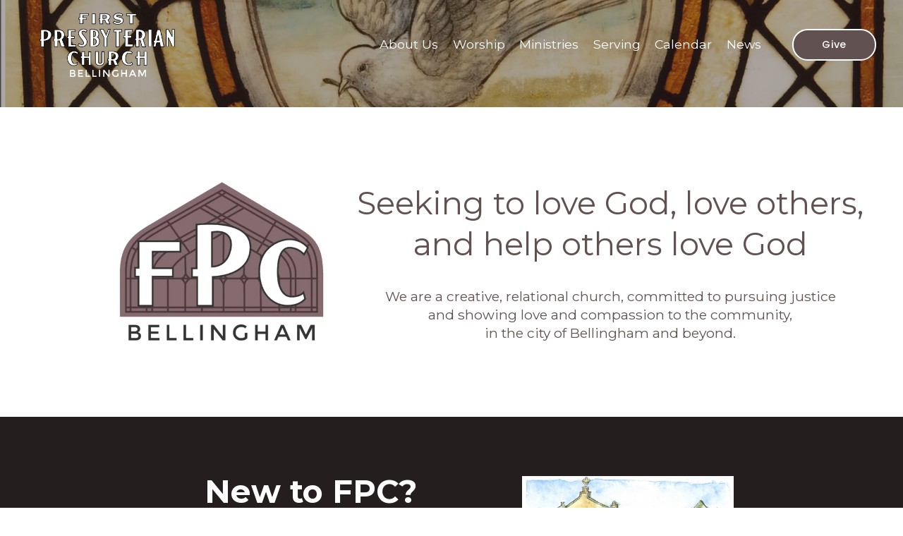

--- FILE ---
content_type: text/html;charset=utf-8
request_url: https://www.fpcbellingham.org/?sermons=3rd-vital-signs
body_size: 29040
content:
<!doctype html>
<html xmlns:og="http://opengraphprotocol.org/schema/" xmlns:fb="http://www.facebook.com/2008/fbml" lang="en-US"  >
  <head>
    <meta http-equiv="X-UA-Compatible" content="IE=edge,chrome=1">
    <meta name="viewport" content="width=device-width, initial-scale=1">
    <!-- This is Squarespace. --><!-- puma-quillfish-758c -->
<base href="">
<meta charset="utf-8" />
<title>First Presbyterian Church of Bellingham | Discover Faith&mdash;Join Us Today</title>
<meta http-equiv="Accept-CH" content="Sec-CH-UA-Platform-Version, Sec-CH-UA-Model" /><link rel="icon" type="image/x-icon" href="https://images.squarespace-cdn.com/content/v1/636b33c62fd47349a8791a24/330cbddd-eb08-43af-a220-7985dfa67923/favicon.ico?format=100w"/>
<link rel="canonical" href="https://www.fpcbellingham.org"/>
<meta property="og:site_name" content="First Presbyterian Church of Bellingham"/>
<meta property="og:title" content="First Presbyterian Church of Bellingham | Discover Faith&mdash;Join Us Today"/>
<meta property="og:url" content="https://www.fpcbellingham.org"/>
<meta property="og:type" content="website"/>
<meta property="og:description" content="Join First Presbyterian Church of Bellingham for worship, community, and spiritual growth. Explore our ministries and opportunities to serve and connect."/>
<meta property="og:image" content="http://static1.squarespace.com/static/636b33c62fd47349a8791a24/t/636bf80bd8e5a51289a570be/1668020235568/Header_Logo.png?format=1500w"/>
<meta property="og:image:width" content="1500"/>
<meta property="og:image:height" content="750"/>
<meta itemprop="name" content="First Presbyterian Church of Bellingham &#124; Discover Faith—Join Us Today"/>
<meta itemprop="url" content="https://www.fpcbellingham.org"/>
<meta itemprop="description" content="Join First Presbyterian Church of Bellingham for worship, community, and spiritual growth. Explore our ministries and opportunities to serve and connect."/>
<meta itemprop="thumbnailUrl" content="http://static1.squarespace.com/static/636b33c62fd47349a8791a24/t/636bf80bd8e5a51289a570be/1668020235568/Header_Logo.png?format=1500w"/>
<link rel="image_src" href="http://static1.squarespace.com/static/636b33c62fd47349a8791a24/t/636bf80bd8e5a51289a570be/1668020235568/Header_Logo.png?format=1500w" />
<meta itemprop="image" content="http://static1.squarespace.com/static/636b33c62fd47349a8791a24/t/636bf80bd8e5a51289a570be/1668020235568/Header_Logo.png?format=1500w"/>
<meta name="twitter:title" content="First Presbyterian Church of Bellingham &#124; Discover Faith—Join Us Today"/>
<meta name="twitter:image" content="http://static1.squarespace.com/static/636b33c62fd47349a8791a24/t/636bf80bd8e5a51289a570be/1668020235568/Header_Logo.png?format=1500w"/>
<meta name="twitter:url" content="https://www.fpcbellingham.org"/>
<meta name="twitter:card" content="summary"/>
<meta name="twitter:description" content="Join First Presbyterian Church of Bellingham for worship, community, and spiritual growth. Explore our ministries and opportunities to serve and connect."/>
<meta name="description" content="Join First Presbyterian Church of Bellingham for worship, community, and 
spiritual growth. Explore our ministries and opportunities to serve and 
connect." />
<link rel="preconnect" href="https://images.squarespace-cdn.com">
<link rel="preconnect" href="https://use.typekit.net" crossorigin>
<link rel="preconnect" href="https://p.typekit.net" crossorigin>
<script type="text/javascript" src="//use.typekit.net/ik/[base64].js" async fetchpriority="high" onload="try{Typekit.load();}catch(e){} document.documentElement.classList.remove('wf-loading');"></script>
<script>document.documentElement.classList.add('wf-loading')</script>
<style>@keyframes fonts-loading { 0%, 99% { color: transparent; } } html.wf-loading * { animation: fonts-loading 3s; }</style>
<link rel="preconnect" href="https://fonts.gstatic.com" crossorigin>
<link rel="stylesheet" href="https://fonts.googleapis.com/css2?family=Montserrat:ital,wght@0,400;0,700;1,400;1,700&family=Poppins:ital,wght@0,500&family=Carlito:ital,wght@0,700;1,400;1,700"><script type="text/javascript" crossorigin="anonymous" defer="true" nomodule="nomodule" src="//assets.squarespace.com/@sqs/polyfiller/1.6/legacy.js"></script>
<script type="text/javascript" crossorigin="anonymous" defer="true" src="//assets.squarespace.com/@sqs/polyfiller/1.6/modern.js"></script>
<script type="text/javascript">SQUARESPACE_ROLLUPS = {};</script>
<script>(function(rollups, name) { if (!rollups[name]) { rollups[name] = {}; } rollups[name].js = ["//assets.squarespace.com/universal/scripts-compressed/extract-css-runtime-6686d16916098a7a-min.en-US.js"]; })(SQUARESPACE_ROLLUPS, 'squarespace-extract_css_runtime');</script>
<script crossorigin="anonymous" src="//assets.squarespace.com/universal/scripts-compressed/extract-css-runtime-6686d16916098a7a-min.en-US.js" defer ></script><script>(function(rollups, name) { if (!rollups[name]) { rollups[name] = {}; } rollups[name].js = ["//assets.squarespace.com/universal/scripts-compressed/extract-css-moment-js-vendor-6f2a1f6ec9a41489-min.en-US.js"]; })(SQUARESPACE_ROLLUPS, 'squarespace-extract_css_moment_js_vendor');</script>
<script crossorigin="anonymous" src="//assets.squarespace.com/universal/scripts-compressed/extract-css-moment-js-vendor-6f2a1f6ec9a41489-min.en-US.js" defer ></script><script>(function(rollups, name) { if (!rollups[name]) { rollups[name] = {}; } rollups[name].js = ["//assets.squarespace.com/universal/scripts-compressed/cldr-resource-pack-22ed584d99d9b83d-min.en-US.js"]; })(SQUARESPACE_ROLLUPS, 'squarespace-cldr_resource_pack');</script>
<script crossorigin="anonymous" src="//assets.squarespace.com/universal/scripts-compressed/cldr-resource-pack-22ed584d99d9b83d-min.en-US.js" defer ></script><script>(function(rollups, name) { if (!rollups[name]) { rollups[name] = {}; } rollups[name].js = ["//assets.squarespace.com/universal/scripts-compressed/common-vendors-stable-fbd854d40b0804b7-min.en-US.js"]; })(SQUARESPACE_ROLLUPS, 'squarespace-common_vendors_stable');</script>
<script crossorigin="anonymous" src="//assets.squarespace.com/universal/scripts-compressed/common-vendors-stable-fbd854d40b0804b7-min.en-US.js" defer ></script><script>(function(rollups, name) { if (!rollups[name]) { rollups[name] = {}; } rollups[name].js = ["//assets.squarespace.com/universal/scripts-compressed/common-vendors-4eceb3db532a1896-min.en-US.js"]; })(SQUARESPACE_ROLLUPS, 'squarespace-common_vendors');</script>
<script crossorigin="anonymous" src="//assets.squarespace.com/universal/scripts-compressed/common-vendors-4eceb3db532a1896-min.en-US.js" defer ></script><script>(function(rollups, name) { if (!rollups[name]) { rollups[name] = {}; } rollups[name].js = ["//assets.squarespace.com/universal/scripts-compressed/common-7989285b8edc864e-min.en-US.js"]; })(SQUARESPACE_ROLLUPS, 'squarespace-common');</script>
<script crossorigin="anonymous" src="//assets.squarespace.com/universal/scripts-compressed/common-7989285b8edc864e-min.en-US.js" defer ></script><script>(function(rollups, name) { if (!rollups[name]) { rollups[name] = {}; } rollups[name].js = ["//assets.squarespace.com/universal/scripts-compressed/commerce-5720e06be3789014-min.en-US.js"]; })(SQUARESPACE_ROLLUPS, 'squarespace-commerce');</script>
<script crossorigin="anonymous" src="//assets.squarespace.com/universal/scripts-compressed/commerce-5720e06be3789014-min.en-US.js" defer ></script><script>(function(rollups, name) { if (!rollups[name]) { rollups[name] = {}; } rollups[name].css = ["//assets.squarespace.com/universal/styles-compressed/commerce-b16e90b1fba4d359-min.en-US.css"]; })(SQUARESPACE_ROLLUPS, 'squarespace-commerce');</script>
<link rel="stylesheet" type="text/css" href="//assets.squarespace.com/universal/styles-compressed/commerce-b16e90b1fba4d359-min.en-US.css"><script>(function(rollups, name) { if (!rollups[name]) { rollups[name] = {}; } rollups[name].js = ["//assets.squarespace.com/universal/scripts-compressed/performance-6c7058b44420b6db-min.en-US.js"]; })(SQUARESPACE_ROLLUPS, 'squarespace-performance');</script>
<script crossorigin="anonymous" src="//assets.squarespace.com/universal/scripts-compressed/performance-6c7058b44420b6db-min.en-US.js" defer ></script><script data-name="static-context">Static = window.Static || {}; Static.SQUARESPACE_CONTEXT = {"betaFeatureFlags":["campaigns_discount_section_in_blasts","enable_form_submission_trigger","modernized-pdp-m2-enabled","scripts_defer","campaigns_merch_state","marketing_automations","section-sdk-plp-list-view-atc-button-enabled","member_areas_feature","marketing_landing_page","commerce-product-forms-rendering","campaigns_new_image_layout_picker","contacts_and_campaigns_redesign","order_status_page_checkout_landing_enabled","i18n_beta_website_locales","supports_versioned_template_assets","override_block_styles","nested_categories","new_stacked_index","campaigns_thumbnail_layout","campaigns_discount_section_in_automations","enable_modernized_pdp_m3_layout_data","form_block_first_last_name_required","campaigns_import_discounts"],"facebookAppId":"314192535267336","facebookApiVersion":"v6.0","rollups":{"squarespace-announcement-bar":{"js":"//assets.squarespace.com/universal/scripts-compressed/announcement-bar-92ab1c4891022f1d-min.en-US.js"},"squarespace-audio-player":{"css":"//assets.squarespace.com/universal/styles-compressed/audio-player-b05f5197a871c566-min.en-US.css","js":"//assets.squarespace.com/universal/scripts-compressed/audio-player-48b2ef79cf1c7ffb-min.en-US.js"},"squarespace-blog-collection-list":{"css":"//assets.squarespace.com/universal/styles-compressed/blog-collection-list-b4046463b72f34e2-min.en-US.css","js":"//assets.squarespace.com/universal/scripts-compressed/blog-collection-list-f78db80fc1cd6fce-min.en-US.js"},"squarespace-calendar-block-renderer":{"css":"//assets.squarespace.com/universal/styles-compressed/calendar-block-renderer-b72d08ba4421f5a0-min.en-US.css","js":"//assets.squarespace.com/universal/scripts-compressed/calendar-block-renderer-550530d9b21148ea-min.en-US.js"},"squarespace-chartjs-helpers":{"css":"//assets.squarespace.com/universal/styles-compressed/chartjs-helpers-96b256171ee039c1-min.en-US.css","js":"//assets.squarespace.com/universal/scripts-compressed/chartjs-helpers-4fd57f343946d08e-min.en-US.js"},"squarespace-comments":{"css":"//assets.squarespace.com/universal/styles-compressed/comments-1005d8fa07d32785-min.en-US.css","js":"//assets.squarespace.com/universal/scripts-compressed/comments-ddbed2e69fd3befa-min.en-US.js"},"squarespace-custom-css-popup":{"css":"//assets.squarespace.com/universal/styles-compressed/custom-css-popup-679a91a14e6e13a0-min.en-US.css","js":"//assets.squarespace.com/universal/scripts-compressed/custom-css-popup-3b7d885fa560921a-min.en-US.js"},"squarespace-dialog":{"css":"//assets.squarespace.com/universal/styles-compressed/dialog-f9093f2d526b94df-min.en-US.css","js":"//assets.squarespace.com/universal/scripts-compressed/dialog-2540b905667f1e8a-min.en-US.js"},"squarespace-events-collection":{"css":"//assets.squarespace.com/universal/styles-compressed/events-collection-b72d08ba4421f5a0-min.en-US.css","js":"//assets.squarespace.com/universal/scripts-compressed/events-collection-3e7891c6b5666deb-min.en-US.js"},"squarespace-form-rendering-utils":{"js":"//assets.squarespace.com/universal/scripts-compressed/form-rendering-utils-c55cb4954532d2e9-min.en-US.js"},"squarespace-forms":{"css":"//assets.squarespace.com/universal/styles-compressed/forms-0afd3c6ac30bbab1-min.en-US.css","js":"//assets.squarespace.com/universal/scripts-compressed/forms-5d3eff1221a2050f-min.en-US.js"},"squarespace-gallery-collection-list":{"css":"//assets.squarespace.com/universal/styles-compressed/gallery-collection-list-b4046463b72f34e2-min.en-US.css","js":"//assets.squarespace.com/universal/scripts-compressed/gallery-collection-list-07747667a3187b76-min.en-US.js"},"squarespace-image-zoom":{"css":"//assets.squarespace.com/universal/styles-compressed/image-zoom-b4046463b72f34e2-min.en-US.css","js":"//assets.squarespace.com/universal/scripts-compressed/image-zoom-60c18dc5f8f599ea-min.en-US.js"},"squarespace-pinterest":{"css":"//assets.squarespace.com/universal/styles-compressed/pinterest-b4046463b72f34e2-min.en-US.css","js":"//assets.squarespace.com/universal/scripts-compressed/pinterest-95bcbc1cf54446d6-min.en-US.js"},"squarespace-popup-overlay":{"css":"//assets.squarespace.com/universal/styles-compressed/popup-overlay-b742b752f5880972-min.en-US.css","js":"//assets.squarespace.com/universal/scripts-compressed/popup-overlay-8103e8e9061090c8-min.en-US.js"},"squarespace-product-quick-view":{"css":"//assets.squarespace.com/universal/styles-compressed/product-quick-view-9548705e5cf7ee87-min.en-US.css","js":"//assets.squarespace.com/universal/scripts-compressed/product-quick-view-1045093de9b77d7f-min.en-US.js"},"squarespace-products-collection-item-v2":{"css":"//assets.squarespace.com/universal/styles-compressed/products-collection-item-v2-b4046463b72f34e2-min.en-US.css","js":"//assets.squarespace.com/universal/scripts-compressed/products-collection-item-v2-e3a3f101748fca6e-min.en-US.js"},"squarespace-products-collection-list-v2":{"css":"//assets.squarespace.com/universal/styles-compressed/products-collection-list-v2-b4046463b72f34e2-min.en-US.css","js":"//assets.squarespace.com/universal/scripts-compressed/products-collection-list-v2-eedc544f4cc56af4-min.en-US.js"},"squarespace-search-page":{"css":"//assets.squarespace.com/universal/styles-compressed/search-page-90a67fc09b9b32c6-min.en-US.css","js":"//assets.squarespace.com/universal/scripts-compressed/search-page-0ff0e020ab1fa1a7-min.en-US.js"},"squarespace-search-preview":{"js":"//assets.squarespace.com/universal/scripts-compressed/search-preview-0cd39e3057f784ac-min.en-US.js"},"squarespace-simple-liking":{"css":"//assets.squarespace.com/universal/styles-compressed/simple-liking-701bf8bbc05ec6aa-min.en-US.css","js":"//assets.squarespace.com/universal/scripts-compressed/simple-liking-c63bf8989a1c119a-min.en-US.js"},"squarespace-social-buttons":{"css":"//assets.squarespace.com/universal/styles-compressed/social-buttons-95032e5fa98e47a5-min.en-US.css","js":"//assets.squarespace.com/universal/scripts-compressed/social-buttons-0d3103d68d9577b7-min.en-US.js"},"squarespace-tourdates":{"css":"//assets.squarespace.com/universal/styles-compressed/tourdates-b4046463b72f34e2-min.en-US.css","js":"//assets.squarespace.com/universal/scripts-compressed/tourdates-6935a85e44fbeb38-min.en-US.js"},"squarespace-website-overlays-manager":{"css":"//assets.squarespace.com/universal/styles-compressed/website-overlays-manager-07ea5a4e004e6710-min.en-US.css","js":"//assets.squarespace.com/universal/scripts-compressed/website-overlays-manager-70d38206948bb16f-min.en-US.js"}},"pageType":2,"website":{"id":"636b33c62fd47349a8791a24","identifier":"puma-quillfish-758c","websiteType":1,"contentModifiedOn":1767303393412,"cloneable":false,"hasBeenCloneable":false,"siteStatus":{},"language":"en-US","translationLocale":"en-US","formattingLocale":"en-US","timeZone":"America/Los_Angeles","machineTimeZoneOffset":-28800000,"timeZoneOffset":-28800000,"timeZoneAbbr":"PST","siteTitle":"First Presbyterian Church of Bellingham","fullSiteTitle":"First Presbyterian Church of Bellingham | Discover Faith\u2014Join Us Today","siteDescription":"","location":{"mapLat":48.7450646,"mapLng":-122.478579,"addressTitle":"First Presbyterian Church","addressLine1":"1031 North Garden Street","addressLine2":"Bellingham, WA, 98225","addressCountry":"United States"},"logoImageId":"636bf80bd8e5a51289a570be","shareButtonOptions":{"4":true,"7":true,"1":true,"8":true,"6":true,"2":true,"3":true},"logoImageUrl":"//images.squarespace-cdn.com/content/v1/636b33c62fd47349a8791a24/1e110ff4-54d7-44a3-b8ed-d7f1d97af0b9/Header_Logo.png","authenticUrl":"https://www.fpcbellingham.org","internalUrl":"https://puma-quillfish-758c.squarespace.com","baseUrl":"https://www.fpcbellingham.org","primaryDomain":"www.fpcbellingham.org","sslSetting":3,"isHstsEnabled":true,"socialAccounts":[{"serviceId":69,"screenname":"YouTube","addedOn":1668014041779,"profileUrl":"https://www.youtube.com/c/FPCBellingham","iconEnabled":true,"serviceName":"youtube-unauth"},{"serviceId":64,"screenname":"Instagram","addedOn":1668020520104,"profileUrl":"https://www.instagram.com/fpcbellingham/?hl=en","iconEnabled":true,"serviceName":"instagram-unauth"},{"serviceId":71,"screenname":"Spotify","addedOn":1668020536194,"profileUrl":"https://open.spotify.com/show/7cTfVFm6EzUOf2CsobIOIe","iconEnabled":true,"serviceName":"spotify-unauth"},{"serviceId":60,"screenname":"Facebook","addedOn":1668020566168,"profileUrl":"https://www.facebook.com/fpcbellingham","iconEnabled":true,"serviceName":"facebook-unauth"},{"serviceId":74,"screenname":"URL","addedOn":1675791833666,"profileUrl":"https://fpcbellingham.churchcenter.com/home","iconEnabled":true,"serviceName":"url"}],"typekitId":"","statsMigrated":false,"imageMetadataProcessingEnabled":false,"screenshotId":"fab0a0f0500e1c0868b716f8a0de224225eed1a2029ae703f9516d258ed57799","captchaSettings":{"siteKey":"","enabledForDonations":false},"showOwnerLogin":false},"websiteSettings":{"id":"636b33c62fd47349a8791a27","websiteId":"636b33c62fd47349a8791a24","subjects":[],"country":"US","state":"WA","simpleLikingEnabled":true,"mobileInfoBarSettings":{"style":1,"isContactEmailEnabled":false,"isContactPhoneNumberEnabled":false,"isLocationEnabled":false,"isBusinessHoursEnabled":false},"announcementBarSettings":{"style":1,"text":"<p class=\"\" data-rte-preserve-empty=\"true\" style=\"white-space:pre-wrap;\">Lent 2025 | Walking the Way of Jesus</p>","clickthroughUrl":{"url":"/lent","newWindow":false}},"popupOverlaySettings":{"style":2,"showOnScroll":true,"scrollPercentage":25,"showOnTimer":true,"timerDelay":0,"showUntilSignup":false,"displayFrequency":1,"enableMobile":true,"enabledPages":[],"showOnAllPages":true,"version":4},"commentLikesAllowed":true,"commentAnonAllowed":true,"commentThreaded":true,"commentApprovalRequired":false,"commentAvatarsOn":false,"commentSortType":2,"commentFlagThreshold":0,"commentFlagsAllowed":true,"commentEnableByDefault":true,"commentDisableAfterDaysDefault":0,"disqusShortname":"","commentsEnabled":true,"contactPhoneNumber":"3607345510","businessHours":{"monday":{"text":"9am - 12pm","ranges":[{"from":540,"to":720}]},"tuesday":{"text":"9am - 12pm","ranges":[{"from":540,"to":720}]},"wednesday":{"text":"9am - 12pm","ranges":[{"from":540,"to":720}]},"thursday":{"text":"9am - 12pm","ranges":[{"from":540,"to":720}]},"friday":{"text":"","ranges":[{}]},"saturday":{"text":"","ranges":[{}]},"sunday":{"text":"10am - 12 pm","ranges":[{"from":600,"to":720}]}},"storeSettings":{"returnPolicy":null,"termsOfService":null,"privacyPolicy":null,"expressCheckout":false,"continueShoppingLinkUrl":"/","useLightCart":false,"showNoteField":false,"shippingCountryDefaultValue":"US","billToShippingDefaultValue":false,"showShippingPhoneNumber":true,"isShippingPhoneRequired":false,"showBillingPhoneNumber":true,"isBillingPhoneRequired":false,"currenciesSupported":["USD","ARS","AUD","BRL","CAD","CHF","COP","CZK","DKK","EUR","GBP","HKD","IDR","ILS","INR","JPY","KRW","MXN","MYR","NOK","NZD","PHP","PLN","RUB","SEK","SGD","THB","ZAR"],"defaultCurrency":"USD","selectedCurrency":"USD","measurementStandard":1,"showCustomCheckoutForm":false,"checkoutPageMarketingOptInEnabled":true,"enableMailingListOptInByDefault":false,"sameAsRetailLocation":false,"merchandisingSettings":{"scarcityEnabledOnProductItems":false,"scarcityEnabledOnProductBlocks":false,"scarcityMessageType":"DEFAULT_SCARCITY_MESSAGE","scarcityThreshold":10,"multipleQuantityAllowedForServices":true,"restockNotificationsEnabled":false,"restockNotificationsSuccessText":"","restockNotificationsMailingListSignUpEnabled":false,"relatedProductsEnabled":false,"relatedProductsOrdering":"random","soldOutVariantsDropdownDisabled":false,"productComposerOptedIn":false,"productComposerABTestOptedOut":false,"productReviewsEnabled":false},"minimumOrderSubtotalEnabled":false,"minimumOrderSubtotal":{"currency":"USD","value":"0.00"},"addToCartConfirmationType":2,"isLive":false,"multipleQuantityAllowedForServices":true},"useEscapeKeyToLogin":false,"ssBadgeType":1,"ssBadgePosition":4,"ssBadgeVisibility":1,"ssBadgeDevices":1,"pinterestOverlayOptions":{"mode":"disabled"},"userAccountsSettings":{"loginAllowed":false,"signupAllowed":false}},"cookieSettings":{"isCookieBannerEnabled":false,"isRestrictiveCookiePolicyEnabled":false,"cookieBannerText":"","cookieBannerTheme":"","cookieBannerVariant":"","cookieBannerPosition":"","cookieBannerCtaVariant":"","cookieBannerCtaText":"","cookieBannerAcceptType":"OPT_IN","cookieBannerOptOutCtaText":"","cookieBannerHasOptOut":false,"cookieBannerHasManageCookies":true,"cookieBannerManageCookiesLabel":"","cookieBannerSavedPreferencesText":"","cookieBannerSavedPreferencesLayout":"PILL"},"websiteCloneable":false,"collection":{"title":"Home","id":"677598b1ac6d0b740e136e7f","fullUrl":"/","type":10,"permissionType":1},"subscribed":false,"appDomain":"squarespace.com","templateTweakable":true,"tweakJSON":{"form-use-theme-colors":"true","header-logo-height":"101px","header-mobile-logo-max-height":"96px","header-vert-padding":"2vw","header-width":"Full","maxPageWidth":"1200px","mobile-header-vert-padding":"6vw","pagePadding":"3vw","tweak-blog-alternating-side-by-side-image-aspect-ratio":"1:1 Square","tweak-blog-alternating-side-by-side-image-spacing":"5%","tweak-blog-alternating-side-by-side-meta-spacing":"15px","tweak-blog-alternating-side-by-side-primary-meta":"Categories","tweak-blog-alternating-side-by-side-read-more-spacing":"10px","tweak-blog-alternating-side-by-side-secondary-meta":"Date","tweak-blog-basic-grid-columns":"3","tweak-blog-basic-grid-image-aspect-ratio":"16:9 Widescreen","tweak-blog-basic-grid-image-spacing":"10px","tweak-blog-basic-grid-meta-spacing":"0px","tweak-blog-basic-grid-primary-meta":"Categories","tweak-blog-basic-grid-read-more-spacing":"10px","tweak-blog-basic-grid-secondary-meta":"Date","tweak-blog-item-custom-width":"60","tweak-blog-item-show-author-profile":"false","tweak-blog-item-width":"Medium","tweak-blog-masonry-columns":"3","tweak-blog-masonry-horizontal-spacing":"131px","tweak-blog-masonry-image-spacing":"25px","tweak-blog-masonry-meta-spacing":"20px","tweak-blog-masonry-primary-meta":"Categories","tweak-blog-masonry-read-more-spacing":"5px","tweak-blog-masonry-secondary-meta":"Date","tweak-blog-masonry-vertical-spacing":"100px","tweak-blog-side-by-side-image-aspect-ratio":"1:1 Square","tweak-blog-side-by-side-image-spacing":"6%","tweak-blog-side-by-side-meta-spacing":"20px","tweak-blog-side-by-side-primary-meta":"Categories","tweak-blog-side-by-side-read-more-spacing":"5px","tweak-blog-side-by-side-secondary-meta":"Date","tweak-blog-single-column-image-spacing":"40px","tweak-blog-single-column-meta-spacing":"30px","tweak-blog-single-column-primary-meta":"Categories","tweak-blog-single-column-read-more-spacing":"5px","tweak-blog-single-column-secondary-meta":"Date","tweak-events-stacked-show-thumbnails":"true","tweak-events-stacked-thumbnail-size":"3:2 Standard","tweak-fixed-header":"true","tweak-fixed-header-style":"Basic","tweak-global-animations-animation-curve":"ease","tweak-global-animations-animation-delay":"0.1s","tweak-global-animations-animation-duration":"0.1s","tweak-global-animations-animation-style":"fade","tweak-global-animations-animation-type":"none","tweak-global-animations-complexity-level":"detailed","tweak-global-animations-enabled":"false","tweak-portfolio-grid-basic-custom-height":"50","tweak-portfolio-grid-overlay-custom-height":"50","tweak-portfolio-hover-follow-acceleration":"10%","tweak-portfolio-hover-follow-animation-duration":"Fast","tweak-portfolio-hover-follow-animation-type":"Fade","tweak-portfolio-hover-follow-delimiter":"Bullet","tweak-portfolio-hover-follow-front":"false","tweak-portfolio-hover-follow-layout":"Inline","tweak-portfolio-hover-follow-size":"50","tweak-portfolio-hover-follow-text-spacing-x":"1.5","tweak-portfolio-hover-follow-text-spacing-y":"1.5","tweak-portfolio-hover-static-animation-duration":"Fast","tweak-portfolio-hover-static-animation-type":"Fade","tweak-portfolio-hover-static-delimiter":"Hyphen","tweak-portfolio-hover-static-front":"true","tweak-portfolio-hover-static-layout":"Inline","tweak-portfolio-hover-static-size":"50","tweak-portfolio-hover-static-text-spacing-x":"1.5","tweak-portfolio-hover-static-text-spacing-y":"1.5","tweak-portfolio-index-background-animation-duration":"Medium","tweak-portfolio-index-background-animation-type":"Fade","tweak-portfolio-index-background-custom-height":"50","tweak-portfolio-index-background-delimiter":"None","tweak-portfolio-index-background-height":"Large","tweak-portfolio-index-background-horizontal-alignment":"Center","tweak-portfolio-index-background-link-format":"Stacked","tweak-portfolio-index-background-persist":"false","tweak-portfolio-index-background-vertical-alignment":"Middle","tweak-portfolio-index-background-width":"Full Bleed","tweak-transparent-header":"true"},"templateId":"5c5a519771c10ba3470d8101","templateVersion":"7.1","pageFeatures":[1,2,4],"gmRenderKey":"QUl6YVN5Q0JUUk9xNkx1dkZfSUUxcjQ2LVQ0QWVUU1YtMGQ3bXk4","templateScriptsRootUrl":"https://static1.squarespace.com/static/vta/5c5a519771c10ba3470d8101/scripts/","impersonatedSession":false,"tzData":{"zones":[[-480,"US","P%sT",null]],"rules":{"US":[[1967,2006,null,"Oct","lastSun","2:00","0","S"],[1987,2006,null,"Apr","Sun>=1","2:00","1:00","D"],[2007,"max",null,"Mar","Sun>=8","2:00","1:00","D"],[2007,"max",null,"Nov","Sun>=1","2:00","0","S"]]}},"showAnnouncementBar":false,"recaptchaEnterpriseContext":{"recaptchaEnterpriseSiteKey":"6LdDFQwjAAAAAPigEvvPgEVbb7QBm-TkVJdDTlAv"},"i18nContext":{"timeZoneData":{"id":"America/Los_Angeles","name":"Pacific Time"}},"env":"PRODUCTION","visitorFormContext":{"formFieldFormats":{"countries":[{"name":"Afghanistan","code":"AF","phoneCode":"+93"},{"name":"\u00C5land Islands","code":"AX","phoneCode":"+358"},{"name":"Albania","code":"AL","phoneCode":"+355"},{"name":"Algeria","code":"DZ","phoneCode":"+213"},{"name":"American Samoa","code":"AS","phoneCode":"+1"},{"name":"Andorra","code":"AD","phoneCode":"+376"},{"name":"Angola","code":"AO","phoneCode":"+244"},{"name":"Anguilla","code":"AI","phoneCode":"+1"},{"name":"Antigua & Barbuda","code":"AG","phoneCode":"+1"},{"name":"Argentina","code":"AR","phoneCode":"+54"},{"name":"Armenia","code":"AM","phoneCode":"+374"},{"name":"Aruba","code":"AW","phoneCode":"+297"},{"name":"Ascension Island","code":"AC","phoneCode":"+247"},{"name":"Australia","code":"AU","phoneCode":"+61"},{"name":"Austria","code":"AT","phoneCode":"+43"},{"name":"Azerbaijan","code":"AZ","phoneCode":"+994"},{"name":"Bahamas","code":"BS","phoneCode":"+1"},{"name":"Bahrain","code":"BH","phoneCode":"+973"},{"name":"Bangladesh","code":"BD","phoneCode":"+880"},{"name":"Barbados","code":"BB","phoneCode":"+1"},{"name":"Belarus","code":"BY","phoneCode":"+375"},{"name":"Belgium","code":"BE","phoneCode":"+32"},{"name":"Belize","code":"BZ","phoneCode":"+501"},{"name":"Benin","code":"BJ","phoneCode":"+229"},{"name":"Bermuda","code":"BM","phoneCode":"+1"},{"name":"Bhutan","code":"BT","phoneCode":"+975"},{"name":"Bolivia","code":"BO","phoneCode":"+591"},{"name":"Bosnia & Herzegovina","code":"BA","phoneCode":"+387"},{"name":"Botswana","code":"BW","phoneCode":"+267"},{"name":"Brazil","code":"BR","phoneCode":"+55"},{"name":"British Indian Ocean Territory","code":"IO","phoneCode":"+246"},{"name":"British Virgin Islands","code":"VG","phoneCode":"+1"},{"name":"Brunei","code":"BN","phoneCode":"+673"},{"name":"Bulgaria","code":"BG","phoneCode":"+359"},{"name":"Burkina Faso","code":"BF","phoneCode":"+226"},{"name":"Burundi","code":"BI","phoneCode":"+257"},{"name":"Cambodia","code":"KH","phoneCode":"+855"},{"name":"Cameroon","code":"CM","phoneCode":"+237"},{"name":"Canada","code":"CA","phoneCode":"+1"},{"name":"Cape Verde","code":"CV","phoneCode":"+238"},{"name":"Caribbean Netherlands","code":"BQ","phoneCode":"+599"},{"name":"Cayman Islands","code":"KY","phoneCode":"+1"},{"name":"Central African Republic","code":"CF","phoneCode":"+236"},{"name":"Chad","code":"TD","phoneCode":"+235"},{"name":"Chile","code":"CL","phoneCode":"+56"},{"name":"China","code":"CN","phoneCode":"+86"},{"name":"Christmas Island","code":"CX","phoneCode":"+61"},{"name":"Cocos (Keeling) Islands","code":"CC","phoneCode":"+61"},{"name":"Colombia","code":"CO","phoneCode":"+57"},{"name":"Comoros","code":"KM","phoneCode":"+269"},{"name":"Congo - Brazzaville","code":"CG","phoneCode":"+242"},{"name":"Congo - Kinshasa","code":"CD","phoneCode":"+243"},{"name":"Cook Islands","code":"CK","phoneCode":"+682"},{"name":"Costa Rica","code":"CR","phoneCode":"+506"},{"name":"C\u00F4te d\u2019Ivoire","code":"CI","phoneCode":"+225"},{"name":"Croatia","code":"HR","phoneCode":"+385"},{"name":"Cuba","code":"CU","phoneCode":"+53"},{"name":"Cura\u00E7ao","code":"CW","phoneCode":"+599"},{"name":"Cyprus","code":"CY","phoneCode":"+357"},{"name":"Czechia","code":"CZ","phoneCode":"+420"},{"name":"Denmark","code":"DK","phoneCode":"+45"},{"name":"Djibouti","code":"DJ","phoneCode":"+253"},{"name":"Dominica","code":"DM","phoneCode":"+1"},{"name":"Dominican Republic","code":"DO","phoneCode":"+1"},{"name":"Ecuador","code":"EC","phoneCode":"+593"},{"name":"Egypt","code":"EG","phoneCode":"+20"},{"name":"El Salvador","code":"SV","phoneCode":"+503"},{"name":"Equatorial Guinea","code":"GQ","phoneCode":"+240"},{"name":"Eritrea","code":"ER","phoneCode":"+291"},{"name":"Estonia","code":"EE","phoneCode":"+372"},{"name":"Eswatini","code":"SZ","phoneCode":"+268"},{"name":"Ethiopia","code":"ET","phoneCode":"+251"},{"name":"Falkland Islands","code":"FK","phoneCode":"+500"},{"name":"Faroe Islands","code":"FO","phoneCode":"+298"},{"name":"Fiji","code":"FJ","phoneCode":"+679"},{"name":"Finland","code":"FI","phoneCode":"+358"},{"name":"France","code":"FR","phoneCode":"+33"},{"name":"French Guiana","code":"GF","phoneCode":"+594"},{"name":"French Polynesia","code":"PF","phoneCode":"+689"},{"name":"Gabon","code":"GA","phoneCode":"+241"},{"name":"Gambia","code":"GM","phoneCode":"+220"},{"name":"Georgia","code":"GE","phoneCode":"+995"},{"name":"Germany","code":"DE","phoneCode":"+49"},{"name":"Ghana","code":"GH","phoneCode":"+233"},{"name":"Gibraltar","code":"GI","phoneCode":"+350"},{"name":"Greece","code":"GR","phoneCode":"+30"},{"name":"Greenland","code":"GL","phoneCode":"+299"},{"name":"Grenada","code":"GD","phoneCode":"+1"},{"name":"Guadeloupe","code":"GP","phoneCode":"+590"},{"name":"Guam","code":"GU","phoneCode":"+1"},{"name":"Guatemala","code":"GT","phoneCode":"+502"},{"name":"Guernsey","code":"GG","phoneCode":"+44"},{"name":"Guinea","code":"GN","phoneCode":"+224"},{"name":"Guinea-Bissau","code":"GW","phoneCode":"+245"},{"name":"Guyana","code":"GY","phoneCode":"+592"},{"name":"Haiti","code":"HT","phoneCode":"+509"},{"name":"Honduras","code":"HN","phoneCode":"+504"},{"name":"Hong Kong SAR China","code":"HK","phoneCode":"+852"},{"name":"Hungary","code":"HU","phoneCode":"+36"},{"name":"Iceland","code":"IS","phoneCode":"+354"},{"name":"India","code":"IN","phoneCode":"+91"},{"name":"Indonesia","code":"ID","phoneCode":"+62"},{"name":"Iran","code":"IR","phoneCode":"+98"},{"name":"Iraq","code":"IQ","phoneCode":"+964"},{"name":"Ireland","code":"IE","phoneCode":"+353"},{"name":"Isle of Man","code":"IM","phoneCode":"+44"},{"name":"Israel","code":"IL","phoneCode":"+972"},{"name":"Italy","code":"IT","phoneCode":"+39"},{"name":"Jamaica","code":"JM","phoneCode":"+1"},{"name":"Japan","code":"JP","phoneCode":"+81"},{"name":"Jersey","code":"JE","phoneCode":"+44"},{"name":"Jordan","code":"JO","phoneCode":"+962"},{"name":"Kazakhstan","code":"KZ","phoneCode":"+7"},{"name":"Kenya","code":"KE","phoneCode":"+254"},{"name":"Kiribati","code":"KI","phoneCode":"+686"},{"name":"Kosovo","code":"XK","phoneCode":"+383"},{"name":"Kuwait","code":"KW","phoneCode":"+965"},{"name":"Kyrgyzstan","code":"KG","phoneCode":"+996"},{"name":"Laos","code":"LA","phoneCode":"+856"},{"name":"Latvia","code":"LV","phoneCode":"+371"},{"name":"Lebanon","code":"LB","phoneCode":"+961"},{"name":"Lesotho","code":"LS","phoneCode":"+266"},{"name":"Liberia","code":"LR","phoneCode":"+231"},{"name":"Libya","code":"LY","phoneCode":"+218"},{"name":"Liechtenstein","code":"LI","phoneCode":"+423"},{"name":"Lithuania","code":"LT","phoneCode":"+370"},{"name":"Luxembourg","code":"LU","phoneCode":"+352"},{"name":"Macao SAR China","code":"MO","phoneCode":"+853"},{"name":"Madagascar","code":"MG","phoneCode":"+261"},{"name":"Malawi","code":"MW","phoneCode":"+265"},{"name":"Malaysia","code":"MY","phoneCode":"+60"},{"name":"Maldives","code":"MV","phoneCode":"+960"},{"name":"Mali","code":"ML","phoneCode":"+223"},{"name":"Malta","code":"MT","phoneCode":"+356"},{"name":"Marshall Islands","code":"MH","phoneCode":"+692"},{"name":"Martinique","code":"MQ","phoneCode":"+596"},{"name":"Mauritania","code":"MR","phoneCode":"+222"},{"name":"Mauritius","code":"MU","phoneCode":"+230"},{"name":"Mayotte","code":"YT","phoneCode":"+262"},{"name":"Mexico","code":"MX","phoneCode":"+52"},{"name":"Micronesia","code":"FM","phoneCode":"+691"},{"name":"Moldova","code":"MD","phoneCode":"+373"},{"name":"Monaco","code":"MC","phoneCode":"+377"},{"name":"Mongolia","code":"MN","phoneCode":"+976"},{"name":"Montenegro","code":"ME","phoneCode":"+382"},{"name":"Montserrat","code":"MS","phoneCode":"+1"},{"name":"Morocco","code":"MA","phoneCode":"+212"},{"name":"Mozambique","code":"MZ","phoneCode":"+258"},{"name":"Myanmar (Burma)","code":"MM","phoneCode":"+95"},{"name":"Namibia","code":"NA","phoneCode":"+264"},{"name":"Nauru","code":"NR","phoneCode":"+674"},{"name":"Nepal","code":"NP","phoneCode":"+977"},{"name":"Netherlands","code":"NL","phoneCode":"+31"},{"name":"New Caledonia","code":"NC","phoneCode":"+687"},{"name":"New Zealand","code":"NZ","phoneCode":"+64"},{"name":"Nicaragua","code":"NI","phoneCode":"+505"},{"name":"Niger","code":"NE","phoneCode":"+227"},{"name":"Nigeria","code":"NG","phoneCode":"+234"},{"name":"Niue","code":"NU","phoneCode":"+683"},{"name":"Norfolk Island","code":"NF","phoneCode":"+672"},{"name":"Northern Mariana Islands","code":"MP","phoneCode":"+1"},{"name":"North Korea","code":"KP","phoneCode":"+850"},{"name":"North Macedonia","code":"MK","phoneCode":"+389"},{"name":"Norway","code":"NO","phoneCode":"+47"},{"name":"Oman","code":"OM","phoneCode":"+968"},{"name":"Pakistan","code":"PK","phoneCode":"+92"},{"name":"Palau","code":"PW","phoneCode":"+680"},{"name":"Palestinian Territories","code":"PS","phoneCode":"+970"},{"name":"Panama","code":"PA","phoneCode":"+507"},{"name":"Papua New Guinea","code":"PG","phoneCode":"+675"},{"name":"Paraguay","code":"PY","phoneCode":"+595"},{"name":"Peru","code":"PE","phoneCode":"+51"},{"name":"Philippines","code":"PH","phoneCode":"+63"},{"name":"Poland","code":"PL","phoneCode":"+48"},{"name":"Portugal","code":"PT","phoneCode":"+351"},{"name":"Puerto Rico","code":"PR","phoneCode":"+1"},{"name":"Qatar","code":"QA","phoneCode":"+974"},{"name":"R\u00E9union","code":"RE","phoneCode":"+262"},{"name":"Romania","code":"RO","phoneCode":"+40"},{"name":"Russia","code":"RU","phoneCode":"+7"},{"name":"Rwanda","code":"RW","phoneCode":"+250"},{"name":"Samoa","code":"WS","phoneCode":"+685"},{"name":"San Marino","code":"SM","phoneCode":"+378"},{"name":"S\u00E3o Tom\u00E9 & Pr\u00EDncipe","code":"ST","phoneCode":"+239"},{"name":"Saudi Arabia","code":"SA","phoneCode":"+966"},{"name":"Senegal","code":"SN","phoneCode":"+221"},{"name":"Serbia","code":"RS","phoneCode":"+381"},{"name":"Seychelles","code":"SC","phoneCode":"+248"},{"name":"Sierra Leone","code":"SL","phoneCode":"+232"},{"name":"Singapore","code":"SG","phoneCode":"+65"},{"name":"Sint Maarten","code":"SX","phoneCode":"+1"},{"name":"Slovakia","code":"SK","phoneCode":"+421"},{"name":"Slovenia","code":"SI","phoneCode":"+386"},{"name":"Solomon Islands","code":"SB","phoneCode":"+677"},{"name":"Somalia","code":"SO","phoneCode":"+252"},{"name":"South Africa","code":"ZA","phoneCode":"+27"},{"name":"South Korea","code":"KR","phoneCode":"+82"},{"name":"South Sudan","code":"SS","phoneCode":"+211"},{"name":"Spain","code":"ES","phoneCode":"+34"},{"name":"Sri Lanka","code":"LK","phoneCode":"+94"},{"name":"St. Barth\u00E9lemy","code":"BL","phoneCode":"+590"},{"name":"St. Helena","code":"SH","phoneCode":"+290"},{"name":"St. Kitts & Nevis","code":"KN","phoneCode":"+1"},{"name":"St. Lucia","code":"LC","phoneCode":"+1"},{"name":"St. Martin","code":"MF","phoneCode":"+590"},{"name":"St. Pierre & Miquelon","code":"PM","phoneCode":"+508"},{"name":"St. Vincent & Grenadines","code":"VC","phoneCode":"+1"},{"name":"Sudan","code":"SD","phoneCode":"+249"},{"name":"Suriname","code":"SR","phoneCode":"+597"},{"name":"Svalbard & Jan Mayen","code":"SJ","phoneCode":"+47"},{"name":"Sweden","code":"SE","phoneCode":"+46"},{"name":"Switzerland","code":"CH","phoneCode":"+41"},{"name":"Syria","code":"SY","phoneCode":"+963"},{"name":"Taiwan","code":"TW","phoneCode":"+886"},{"name":"Tajikistan","code":"TJ","phoneCode":"+992"},{"name":"Tanzania","code":"TZ","phoneCode":"+255"},{"name":"Thailand","code":"TH","phoneCode":"+66"},{"name":"Timor-Leste","code":"TL","phoneCode":"+670"},{"name":"Togo","code":"TG","phoneCode":"+228"},{"name":"Tokelau","code":"TK","phoneCode":"+690"},{"name":"Tonga","code":"TO","phoneCode":"+676"},{"name":"Trinidad & Tobago","code":"TT","phoneCode":"+1"},{"name":"Tristan da Cunha","code":"TA","phoneCode":"+290"},{"name":"Tunisia","code":"TN","phoneCode":"+216"},{"name":"T\u00FCrkiye","code":"TR","phoneCode":"+90"},{"name":"Turkmenistan","code":"TM","phoneCode":"+993"},{"name":"Turks & Caicos Islands","code":"TC","phoneCode":"+1"},{"name":"Tuvalu","code":"TV","phoneCode":"+688"},{"name":"U.S. Virgin Islands","code":"VI","phoneCode":"+1"},{"name":"Uganda","code":"UG","phoneCode":"+256"},{"name":"Ukraine","code":"UA","phoneCode":"+380"},{"name":"United Arab Emirates","code":"AE","phoneCode":"+971"},{"name":"United Kingdom","code":"GB","phoneCode":"+44"},{"name":"United States","code":"US","phoneCode":"+1"},{"name":"Uruguay","code":"UY","phoneCode":"+598"},{"name":"Uzbekistan","code":"UZ","phoneCode":"+998"},{"name":"Vanuatu","code":"VU","phoneCode":"+678"},{"name":"Vatican City","code":"VA","phoneCode":"+39"},{"name":"Venezuela","code":"VE","phoneCode":"+58"},{"name":"Vietnam","code":"VN","phoneCode":"+84"},{"name":"Wallis & Futuna","code":"WF","phoneCode":"+681"},{"name":"Western Sahara","code":"EH","phoneCode":"+212"},{"name":"Yemen","code":"YE","phoneCode":"+967"},{"name":"Zambia","code":"ZM","phoneCode":"+260"},{"name":"Zimbabwe","code":"ZW","phoneCode":"+263"}],"initialAddressFormat":{"id":0,"type":"ADDRESS","country":"US","labelLocale":"en","fields":[{"type":"FIELD","label":"Address Line 1","identifier":"Line1","length":0,"required":true,"metadata":{"autocomplete":"address-line1"}},{"type":"SEPARATOR","label":"\n","identifier":"Newline","length":0,"required":false,"metadata":{}},{"type":"FIELD","label":"Address Line 2","identifier":"Line2","length":0,"required":false,"metadata":{"autocomplete":"address-line2"}},{"type":"SEPARATOR","label":"\n","identifier":"Newline","length":0,"required":false,"metadata":{}},{"type":"FIELD","label":"City","identifier":"City","length":0,"required":true,"metadata":{"autocomplete":"address-level2"}},{"type":"SEPARATOR","label":",","identifier":"Comma","length":0,"required":false,"metadata":{}},{"type":"SEPARATOR","label":" ","identifier":"Space","length":0,"required":false,"metadata":{}},{"type":"FIELD","label":"State","identifier":"State","length":0,"required":true,"metadata":{"autocomplete":"address-level1"}},{"type":"SEPARATOR","label":" ","identifier":"Space","length":0,"required":false,"metadata":{}},{"type":"FIELD","label":"ZIP Code","identifier":"Zip","length":0,"required":true,"metadata":{"autocomplete":"postal-code"}}]},"initialNameOrder":"GIVEN_FIRST","initialPhoneFormat":{"id":0,"type":"PHONE_NUMBER","country":"US","labelLocale":"en-US","fields":[{"type":"SEPARATOR","label":"(","identifier":"LeftParen","length":0,"required":false,"metadata":{}},{"type":"FIELD","label":"1","identifier":"1","length":3,"required":false,"metadata":{}},{"type":"SEPARATOR","label":")","identifier":"RightParen","length":0,"required":false,"metadata":{}},{"type":"SEPARATOR","label":" ","identifier":"Space","length":0,"required":false,"metadata":{}},{"type":"FIELD","label":"2","identifier":"2","length":3,"required":false,"metadata":{}},{"type":"SEPARATOR","label":"-","identifier":"Dash","length":0,"required":false,"metadata":{}},{"type":"FIELD","label":"3","identifier":"3","length":14,"required":false,"metadata":{}}]}},"localizedStrings":{"validation":{"noValidSelection":"A valid selection must be made.","invalidUrl":"Must be a valid URL.","stringTooLong":"Value should have a length no longer than {0}.","containsInvalidKey":"{0} contains an invalid key.","invalidTwitterUsername":"Must be a valid Twitter username.","valueOutsideRange":"Value must be in the range {0} to {1}.","invalidPassword":"Passwords should not contain whitespace.","missingRequiredSubfields":"{0} is missing required subfields: {1}","invalidCurrency":"Currency value should be formatted like 1234 or 123.99.","invalidMapSize":"Value should contain exactly {0} elements.","subfieldsRequired":"All fields in {0} are required.","formSubmissionFailed":"Form submission failed. Review the following information: {0}.","invalidCountryCode":"Country code should have an optional plus and up to 4 digits.","invalidDate":"This is not a real date.","required":"{0} is required.","invalidStringLength":"Value should be {0} characters long.","invalidEmail":"Email addresses should follow the format user@domain.com.","invalidListLength":"Value should be {0} elements long.","allEmpty":"Please fill out at least one form field.","missingRequiredQuestion":"Missing a required question.","invalidQuestion":"Contained an invalid question.","captchaFailure":"Captcha validation failed. Please try again.","stringTooShort":"Value should have a length of at least {0}.","invalid":"{0} is not valid.","formErrors":"Form Errors","containsInvalidValue":"{0} contains an invalid value.","invalidUnsignedNumber":"Numbers must contain only digits and no other characters.","invalidName":"Valid names contain only letters, numbers, spaces, ', or - characters."},"submit":"Submit","status":{"title":"{@} Block","learnMore":"Learn more"},"name":{"firstName":"First Name","lastName":"Last Name"},"lightbox":{"openForm":"Open Form"},"likert":{"agree":"Agree","stronglyDisagree":"Strongly Disagree","disagree":"Disagree","stronglyAgree":"Strongly Agree","neutral":"Neutral"},"time":{"am":"AM","second":"Second","pm":"PM","minute":"Minute","amPm":"AM/PM","hour":"Hour"},"notFound":"Form not found.","date":{"yyyy":"YYYY","year":"Year","mm":"MM","day":"Day","month":"Month","dd":"DD"},"phone":{"country":"Country","number":"Number","prefix":"Prefix","areaCode":"Area Code","line":"Line"},"submitError":"Unable to submit form. Please try again later.","address":{"stateProvince":"State/Province","country":"Country","zipPostalCode":"Zip/Postal Code","address2":"Address 2","address1":"Address 1","city":"City"},"email":{"signUp":"Sign up for news and updates"},"cannotSubmitDemoForm":"This is a demo form and cannot be submitted.","required":"(required)","invalidData":"Invalid form data."}}};</script><link rel="stylesheet" type="text/css" href="https://definitions.sqspcdn.com/website-component-definition/static-assets/website.components.button/6f3bb2d0-98d2-43ee-be3b-29231613c7a8_282/website.components.button.styles.css"/><script defer src="https://definitions.sqspcdn.com/website-component-definition/static-assets/website.components.button/6f3bb2d0-98d2-43ee-be3b-29231613c7a8_282/block-animation-preview-manager.js"></script><script defer src="https://definitions.sqspcdn.com/website-component-definition/static-assets/website.components.button/6f3bb2d0-98d2-43ee-be3b-29231613c7a8_282/trigger-animation-runtime.js"></script><script defer src="https://definitions.sqspcdn.com/website-component-definition/static-assets/website.components.button/6f3bb2d0-98d2-43ee-be3b-29231613c7a8_282/3196.js"></script><script defer src="https://definitions.sqspcdn.com/website-component-definition/static-assets/website.components.button/6f3bb2d0-98d2-43ee-be3b-29231613c7a8_282/website.components.button.visitor.js"></script><script defer src="https://definitions.sqspcdn.com/website-component-definition/static-assets/website.components.button/6f3bb2d0-98d2-43ee-be3b-29231613c7a8_282/8830.js"></script><script type="application/ld+json">{"url":"https://www.fpcbellingham.org","name":"First Presbyterian Church of Bellingham","description":"","image":"//images.squarespace-cdn.com/content/v1/636b33c62fd47349a8791a24/1e110ff4-54d7-44a3-b8ed-d7f1d97af0b9/Header_Logo.png","@context":"http://schema.org","@type":"WebSite"}</script><script type="application/ld+json">{"legalName":"First Presbyterian Church","address":"1031 North Garden Street\nBellingham, WA, 98225\nUnited States","email":"info@fpcbellingham.org","telephone":"3607345510","sameAs":["https://www.youtube.com/c/FPCBellingham","https://www.instagram.com/fpcbellingham/?hl=en","https://open.spotify.com/show/7cTfVFm6EzUOf2CsobIOIe","https://www.facebook.com/fpcbellingham","https://fpcbellingham.churchcenter.com/home"],"@context":"http://schema.org","@type":"Organization"}</script><script type="application/ld+json">{"address":"1031 North Garden Street\nBellingham, WA, 98225\nUnited States","image":"https://static1.squarespace.com/static/636b33c62fd47349a8791a24/t/636bf80bd8e5a51289a570be/1767303393412/","name":"First Presbyterian Church","openingHours":"Mo 09:00-12:00, Tu 09:00-12:00, We 09:00-12:00, Th 09:00-12:00, , , Su 10:00-12:00","@context":"http://schema.org","@type":"LocalBusiness"}</script><link rel="stylesheet" type="text/css" href="https://static1.squarespace.com/static/versioned-site-css/636b33c62fd47349a8791a24/169/5c5a519771c10ba3470d8101/636b33c62fd47349a8791a3e/1728/site.css"/><script src="https://js.churchcenter.com/modal/v1"></script><script>Static.COOKIE_BANNER_CAPABLE = true;</script>
<script async src="https://www.googletagmanager.com/gtag/js?id=G-DSF6GEGE6K"></script><script>window.dataLayer = window.dataLayer || [];function gtag(){dataLayer.push(arguments);}gtag('js', new Date());gtag('set', 'developer_id.dZjQwMz', true);gtag('config', 'UA-9777030-1');gtag('config', 'G-DSF6GEGE6K');</script><!-- End of Squarespace Headers -->
    <link rel="stylesheet" type="text/css" href="https://static1.squarespace.com/static/vta/5c5a519771c10ba3470d8101/versioned-assets/1769194398809-6LL0HK6WTZB1AXUIUR0D/static.css">
  </head>

  <body
    id="collection-677598b1ac6d0b740e136e7f"
    class="
      form-use-theme-colors form-field-style-solid form-field-shape-custom form-field-border-none form-field-checkbox-type-icon form-field-checkbox-fill-outline form-field-checkbox-color-inverted form-field-checkbox-shape-pill form-field-checkbox-layout-stack form-field-radio-type-icon form-field-radio-fill-outline form-field-radio-color-inverted form-field-radio-shape-pill form-field-radio-layout-stack form-field-survey-fill-outline form-field-survey-color-inverted form-field-survey-shape-pill form-field-hover-focus-opacity form-submit-button-style-bar tweak-portfolio-grid-overlay-width-full tweak-portfolio-grid-overlay-height-small tweak-portfolio-grid-overlay-image-aspect-ratio-43-four-three tweak-portfolio-grid-overlay-text-placement-center tweak-portfolio-grid-overlay-show-text-before-hover image-block-poster-text-alignment-center image-block-card-content-position-center image-block-card-text-alignment-center image-block-overlap-content-position-center image-block-overlap-text-alignment-opposite image-block-collage-content-position-top image-block-collage-text-alignment-left image-block-stack-text-alignment-left tweak-blog-single-column-width-inset tweak-blog-single-column-text-alignment-center tweak-blog-single-column-image-placement-above tweak-blog-single-column-delimiter-bullet tweak-blog-single-column-read-more-style-hide tweak-blog-single-column-primary-meta-categories tweak-blog-single-column-secondary-meta-date tweak-blog-single-column-meta-position-top tweak-blog-single-column-content-full-post tweak-blog-item-width-medium tweak-blog-item-text-alignment-center tweak-blog-item-meta-position-above-title  tweak-blog-item-show-date tweak-blog-item-show-author-name  tweak-blog-item-delimiter-bullet primary-button-style-solid primary-button-shape-pill secondary-button-style-solid secondary-button-shape-pill tertiary-button-style-solid tertiary-button-shape-pill tweak-events-stacked-width-inset tweak-events-stacked-height-small  tweak-events-stacked-show-thumbnails tweak-events-stacked-thumbnail-size-32-standard tweak-events-stacked-date-style-side-tag tweak-events-stacked-show-time tweak-events-stacked-show-location tweak-events-stacked-ical-gcal-links tweak-events-stacked-show-excerpt  tweak-blog-basic-grid-width-inset tweak-blog-basic-grid-image-aspect-ratio-169-widescreen tweak-blog-basic-grid-text-alignment-center tweak-blog-basic-grid-delimiter-bullet tweak-blog-basic-grid-image-placement-above tweak-blog-basic-grid-read-more-style-show tweak-blog-basic-grid-primary-meta-categories tweak-blog-basic-grid-secondary-meta-date tweak-blog-basic-grid-excerpt-hide header-overlay-alignment-center tweak-portfolio-index-background-link-format-stacked tweak-portfolio-index-background-width-full-bleed tweak-portfolio-index-background-height-large  tweak-portfolio-index-background-vertical-alignment-middle tweak-portfolio-index-background-horizontal-alignment-center tweak-portfolio-index-background-delimiter-none tweak-portfolio-index-background-animation-type-fade tweak-portfolio-index-background-animation-duration-medium tweak-portfolio-hover-follow-layout-inline  tweak-portfolio-hover-follow-delimiter-bullet tweak-portfolio-hover-follow-animation-type-fade tweak-portfolio-hover-follow-animation-duration-fast tweak-portfolio-hover-static-layout-inline tweak-portfolio-hover-static-front tweak-portfolio-hover-static-delimiter-hyphen tweak-portfolio-hover-static-animation-type-fade tweak-portfolio-hover-static-animation-duration-fast tweak-blog-alternating-side-by-side-width-inset tweak-blog-alternating-side-by-side-image-aspect-ratio-11-square tweak-blog-alternating-side-by-side-text-alignment-left tweak-blog-alternating-side-by-side-read-more-style-show tweak-blog-alternating-side-by-side-image-text-alignment-middle tweak-blog-alternating-side-by-side-delimiter-dash tweak-blog-alternating-side-by-side-meta-position-top tweak-blog-alternating-side-by-side-primary-meta-categories tweak-blog-alternating-side-by-side-secondary-meta-date tweak-blog-alternating-side-by-side-excerpt-show  tweak-global-animations-complexity-level-detailed tweak-global-animations-animation-style-fade tweak-global-animations-animation-type-none tweak-global-animations-animation-curve-ease tweak-blog-masonry-width-inset tweak-blog-masonry-text-alignment-center tweak-blog-masonry-primary-meta-categories tweak-blog-masonry-secondary-meta-date tweak-blog-masonry-meta-position-top tweak-blog-masonry-read-more-style-show tweak-blog-masonry-delimiter-bullet tweak-blog-masonry-image-placement-above tweak-blog-masonry-excerpt-show header-width-full tweak-transparent-header tweak-fixed-header tweak-fixed-header-style-basic tweak-blog-side-by-side-width-inset tweak-blog-side-by-side-image-placement-left tweak-blog-side-by-side-image-aspect-ratio-11-square tweak-blog-side-by-side-primary-meta-categories tweak-blog-side-by-side-secondary-meta-date tweak-blog-side-by-side-meta-position-top tweak-blog-side-by-side-text-alignment-left tweak-blog-side-by-side-image-text-alignment-middle tweak-blog-side-by-side-read-more-style-show tweak-blog-side-by-side-delimiter-bullet tweak-blog-side-by-side-excerpt-show tweak-portfolio-grid-basic-width-inset tweak-portfolio-grid-basic-height-medium tweak-portfolio-grid-basic-image-aspect-ratio-43-four-three tweak-portfolio-grid-basic-text-alignment-left tweak-portfolio-grid-basic-hover-effect-zoom hide-opentable-icons opentable-style-dark tweak-product-quick-view-button-style-floating tweak-product-quick-view-button-position-bottom tweak-product-quick-view-lightbox-excerpt-display-truncate tweak-product-quick-view-lightbox-show-arrows tweak-product-quick-view-lightbox-show-close-button tweak-product-quick-view-lightbox-controls-weight-light native-currency-code-usd collection-type-page collection-677598b1ac6d0b740e136e7f collection-layout-default homepage mobile-style-available sqs-seven-one
      
        
          
            
              
            
          
        
      
    "
    tabindex="-1"
  >
    <div
      id="siteWrapper"
      class="clearfix site-wrapper"
    >
      
        <div id="floatingCart" class="floating-cart hidden">
          <a href="/cart" class="icon icon--stroke icon--fill icon--cart sqs-custom-cart">
            <span class="Cart-inner">
              



  <svg class="icon icon--cart" viewBox="0 0 31 24">
  <g class="svg-icon cart-icon--odd">
    <circle fill="none" stroke-miterlimit="10" cx="22.5" cy="21.5" r="1"/>
    <circle fill="none" stroke-miterlimit="10" cx="9.5" cy="21.5" r="1"/>
    <path fill="none" stroke-miterlimit="10" d="M0,1.5h5c0.6,0,1.1,0.4,1.1,1l1.7,13
      c0.1,0.5,0.6,1,1.1,1h15c0.5,0,1.2-0.4,1.4-0.9l3.3-8.1c0.2-0.5-0.1-0.9-0.6-0.9H12"/>
  </g>
</svg>

              <div class="legacy-cart icon-cart-quantity">
                <span class="sqs-cart-quantity">0</span>
              </div>
            </span>
          </a>
        </div>
      

      












  <header
    data-test="header"
    id="header"
    
    class="
      
        
          black
        
      
      header theme-col--primary
    "
    data-section-theme="black"
    data-controller="Header"
    data-current-styles="{
&quot;layout&quot;: &quot;navRight&quot;,
&quot;action&quot;: {
&quot;href&quot;: &quot;https://fpcbellingham.churchcenter.com/giving?open-in-church-center-modal=true&quot;,
&quot;buttonText&quot;: &quot;Give&quot;,
&quot;newWindow&quot;: false
},
&quot;showSocial&quot;: false,
&quot;socialOptions&quot;: {
&quot;socialBorderShape&quot;: &quot;none&quot;,
&quot;socialBorderStyle&quot;: &quot;outline&quot;,
&quot;socialBorderThickness&quot;: {
&quot;unit&quot;: &quot;px&quot;,
&quot;value&quot;: 1.0
}
},
&quot;menuOverlayTheme&quot;: &quot;black&quot;,
&quot;menuOverlayAnimation&quot;: &quot;fade&quot;,
&quot;cartStyle&quot;: &quot;cart&quot;,
&quot;cartText&quot;: &quot;Cart&quot;,
&quot;showEmptyCartState&quot;: true,
&quot;cartOptions&quot;: {
&quot;iconType&quot;: &quot;stroke-1&quot;,
&quot;cartBorderShape&quot;: &quot;none&quot;,
&quot;cartBorderStyle&quot;: &quot;outline&quot;,
&quot;cartBorderThickness&quot;: {
&quot;unit&quot;: &quot;px&quot;,
&quot;value&quot;: 1.0
}
},
&quot;showButton&quot;: true,
&quot;showCart&quot;: false,
&quot;showAccountLogin&quot;: false,
&quot;headerStyle&quot;: &quot;dynamic&quot;,
&quot;languagePicker&quot;: {
&quot;enabled&quot;: false,
&quot;iconEnabled&quot;: false,
&quot;iconType&quot;: &quot;globe&quot;,
&quot;flagShape&quot;: &quot;shiny&quot;,
&quot;languageFlags&quot;: [ ]
},
&quot;iconOptions&quot;: {
&quot;desktopDropdownIconOptions&quot;: {
&quot;size&quot;: {
&quot;unit&quot;: &quot;em&quot;,
&quot;value&quot;: 1.0
},
&quot;iconSpacing&quot;: {
&quot;unit&quot;: &quot;em&quot;,
&quot;value&quot;: 0.35
},
&quot;strokeWidth&quot;: {
&quot;unit&quot;: &quot;px&quot;,
&quot;value&quot;: 1.0
},
&quot;endcapType&quot;: &quot;square&quot;,
&quot;folderDropdownIcon&quot;: &quot;none&quot;,
&quot;languagePickerIcon&quot;: &quot;openArrowHead&quot;
},
&quot;mobileDropdownIconOptions&quot;: {
&quot;size&quot;: {
&quot;unit&quot;: &quot;em&quot;,
&quot;value&quot;: 1.0
},
&quot;iconSpacing&quot;: {
&quot;unit&quot;: &quot;em&quot;,
&quot;value&quot;: 0.15
},
&quot;strokeWidth&quot;: {
&quot;unit&quot;: &quot;px&quot;,
&quot;value&quot;: 0.5
},
&quot;endcapType&quot;: &quot;square&quot;,
&quot;folderDropdownIcon&quot;: &quot;openArrowHead&quot;,
&quot;languagePickerIcon&quot;: &quot;openArrowHead&quot;
}
},
&quot;mobileOptions&quot;: {
&quot;layout&quot;: &quot;logoLeftNavRight&quot;,
&quot;menuIconOptions&quot;: {
&quot;style&quot;: &quot;plus&quot;,
&quot;thickness&quot;: {
&quot;unit&quot;: &quot;px&quot;,
&quot;value&quot;: 2.0
}
}
},
&quot;solidOptions&quot;: {
&quot;headerOpacity&quot;: {
&quot;unit&quot;: &quot;%&quot;,
&quot;value&quot;: 100.0
},
&quot;blurBackground&quot;: {
&quot;enabled&quot;: false,
&quot;blurRadius&quot;: {
&quot;unit&quot;: &quot;px&quot;,
&quot;value&quot;: 12.0
}
},
&quot;backgroundColor&quot;: {
&quot;type&quot;: &quot;SITE_PALETTE_COLOR&quot;,
&quot;sitePaletteColor&quot;: {
&quot;colorName&quot;: &quot;white&quot;,
&quot;alphaModifier&quot;: 1.0
}
},
&quot;navigationColor&quot;: {
&quot;type&quot;: &quot;SITE_PALETTE_COLOR&quot;,
&quot;sitePaletteColor&quot;: {
&quot;colorName&quot;: &quot;black&quot;,
&quot;alphaModifier&quot;: 1.0
}
}
},
&quot;gradientOptions&quot;: {
&quot;gradientType&quot;: &quot;faded&quot;,
&quot;headerOpacity&quot;: {
&quot;unit&quot;: &quot;%&quot;,
&quot;value&quot;: 100.0
},
&quot;blurBackground&quot;: {
&quot;enabled&quot;: false,
&quot;blurRadius&quot;: {
&quot;unit&quot;: &quot;px&quot;,
&quot;value&quot;: 12.0
}
},
&quot;backgroundColor&quot;: {
&quot;type&quot;: &quot;SITE_PALETTE_COLOR&quot;,
&quot;sitePaletteColor&quot;: {
&quot;colorName&quot;: &quot;white&quot;,
&quot;alphaModifier&quot;: 1.0
}
},
&quot;navigationColor&quot;: {
&quot;type&quot;: &quot;SITE_PALETTE_COLOR&quot;,
&quot;sitePaletteColor&quot;: {
&quot;colorName&quot;: &quot;black&quot;,
&quot;alphaModifier&quot;: 1.0
}
}
},
&quot;dropShadowOptions&quot;: {
&quot;enabled&quot;: false,
&quot;blur&quot;: {
&quot;unit&quot;: &quot;px&quot;,
&quot;value&quot;: 12.0
},
&quot;spread&quot;: {
&quot;unit&quot;: &quot;px&quot;,
&quot;value&quot;: 0.0
},
&quot;distance&quot;: {
&quot;unit&quot;: &quot;px&quot;,
&quot;value&quot;: 12.0
}
},
&quot;borderOptions&quot;: {
&quot;enabled&quot;: false,
&quot;position&quot;: &quot;allSides&quot;,
&quot;thickness&quot;: {
&quot;unit&quot;: &quot;px&quot;,
&quot;value&quot;: 4.0
},
&quot;color&quot;: {
&quot;type&quot;: &quot;SITE_PALETTE_COLOR&quot;,
&quot;sitePaletteColor&quot;: {
&quot;colorName&quot;: &quot;black&quot;,
&quot;alphaModifier&quot;: 1.0
}
}
},
&quot;showPromotedElement&quot;: false,
&quot;buttonVariant&quot;: &quot;primary&quot;,
&quot;blurBackground&quot;: {
&quot;enabled&quot;: false,
&quot;blurRadius&quot;: {
&quot;unit&quot;: &quot;px&quot;,
&quot;value&quot;: 12.0
}
},
&quot;headerOpacity&quot;: {
&quot;unit&quot;: &quot;%&quot;,
&quot;value&quot;: 100.0
}
}"
    data-section-id="header"
    data-header-style="dynamic"
    data-language-picker="{
&quot;enabled&quot;: false,
&quot;iconEnabled&quot;: false,
&quot;iconType&quot;: &quot;globe&quot;,
&quot;flagShape&quot;: &quot;shiny&quot;,
&quot;languageFlags&quot;: [ ]
}"
    
    data-first-focusable-element
    tabindex="-1"
    style="
      
      
        --headerBorderColor: hsla(var(--black-hsl), 1);
      
      
        --solidHeaderBackgroundColor: hsla(var(--white-hsl), 1);
      
      
        --solidHeaderNavigationColor: hsla(var(--black-hsl), 1);
      
      
        --gradientHeaderBackgroundColor: hsla(var(--white-hsl), 1);
      
      
        --gradientHeaderNavigationColor: hsla(var(--black-hsl), 1);
      
    "
  >
    <svg  style="display:none" viewBox="0 0 22 22" xmlns="http://www.w3.org/2000/svg">
  <symbol id="circle" >
    <path d="M11.5 17C14.5376 17 17 14.5376 17 11.5C17 8.46243 14.5376 6 11.5 6C8.46243 6 6 8.46243 6 11.5C6 14.5376 8.46243 17 11.5 17Z" fill="none" />
  </symbol>

  <symbol id="circleFilled" >
    <path d="M11.5 17C14.5376 17 17 14.5376 17 11.5C17 8.46243 14.5376 6 11.5 6C8.46243 6 6 8.46243 6 11.5C6 14.5376 8.46243 17 11.5 17Z" />
  </symbol>

  <symbol id="dash" >
    <path d="M11 11H19H3" />
  </symbol>

  <symbol id="squareFilled" >
    <rect x="6" y="6" width="11" height="11" />
  </symbol>

  <symbol id="square" >
    <rect x="7" y="7" width="9" height="9" fill="none" stroke="inherit" />
  </symbol>
  
  <symbol id="plus" >
    <path d="M11 3V19" />
    <path d="M19 11L3 11"/>
  </symbol>
  
  <symbol id="closedArrow" >
    <path d="M11 11V2M11 18.1797L17 11.1477L5 11.1477L11 18.1797Z" fill="none" />
  </symbol>
  
  <symbol id="closedArrowFilled" >
    <path d="M11 11L11 2" stroke="inherit" fill="none"  />
    <path fill-rule="evenodd" clip-rule="evenodd" d="M2.74695 9.38428L19.038 9.38428L10.8925 19.0846L2.74695 9.38428Z" stroke-width="1" />
  </symbol>
  
  <symbol id="closedArrowHead" viewBox="0 0 22 22"  xmlns="http://www.w3.org/2000/symbol">
    <path d="M18 7L11 15L4 7L18 7Z" fill="none" stroke="inherit" />
  </symbol>
  
  
  <symbol id="closedArrowHeadFilled" viewBox="0 0 22 22"  xmlns="http://www.w3.org/2000/symbol">
    <path d="M18.875 6.5L11 15.5L3.125 6.5L18.875 6.5Z" />
  </symbol>
  
  <symbol id="openArrow" >
    <path d="M11 18.3591L11 3" stroke="inherit" fill="none"  />
    <path d="M18 11.5L11 18.5L4 11.5" stroke="inherit" fill="none"  />
  </symbol>
  
  <symbol id="openArrowHead" >
    <path d="M18 7L11 14L4 7" fill="none" />
  </symbol>

  <symbol id="pinchedArrow" >
    <path d="M11 17.3591L11 2" fill="none" />
    <path d="M2 11C5.85455 12.2308 8.81818 14.9038 11 18C13.1818 14.8269 16.1455 12.1538 20 11" fill="none" />
  </symbol>

  <symbol id="pinchedArrowFilled" >
    <path d="M11.05 10.4894C7.04096 8.73759 1.05005 8 1.05005 8C6.20459 11.3191 9.41368 14.1773 11.05 21C12.6864 14.0851 15.8955 11.227 21.05 8C21.05 8 15.0591 8.73759 11.05 10.4894Z" stroke-width="1"/>
    <path d="M11 11L11 1" fill="none"/>
  </symbol>

  <symbol id="pinchedArrowHead" >
    <path d="M2 7.24091C5.85455 8.40454 8.81818 10.9318 11 13.8591C13.1818 10.8591 16.1455 8.33181 20 7.24091"  fill="none" />
  </symbol>
  
  <symbol id="pinchedArrowHeadFilled" >
    <path d="M11.05 7.1591C7.04096 5.60456 1.05005 4.95001 1.05005 4.95001C6.20459 7.89547 9.41368 10.4318 11.05 16.4864C12.6864 10.35 15.8955 7.81365 21.05 4.95001C21.05 4.95001 15.0591 5.60456 11.05 7.1591Z" />
  </symbol>

</svg>
    
<div class="sqs-announcement-bar-dropzone"></div>

    <div class="header-announcement-bar-wrapper">
      
      <a
        href="#page"
        class="header-skip-link sqs-button-element--primary"
      >
        Skip to Content
      </a>
      


<style>
    @supports (-webkit-backdrop-filter: none) or (backdrop-filter: none) {
        .header-blur-background {
            
            
        }
    }
</style>
      <div
        class="header-border"
        data-header-style="dynamic"
        data-header-border="false"
        data-test="header-border"
        style="




"
      ></div>
      <div
        class="header-dropshadow"
        data-header-style="dynamic"
        data-header-dropshadow="false"
        data-test="header-dropshadow"
        style=""
      ></div>
      
      

      <div class='header-inner container--fluid
        
        
        
         header-mobile-layout-logo-left-nav-right
        
        
        
        
        
        
         header-layout-nav-right
        
        
        
        
        
        
        
        
        '
        data-test="header-inner"
        >
        <!-- Background -->
        <div class="header-background theme-bg--primary"></div>

        <div class="header-display-desktop" data-content-field="site-title">
          

          

          

          

          

          
          
            
            <!-- Social -->
            
          
            
            <!-- Title and nav wrapper -->
            <div class="header-title-nav-wrapper">
              

              

              
                
                <!-- Title -->
                
                  <div
                    class="
                      header-title
                      
                    "
                    data-animation-role="header-element"
                  >
                    
                      <div class="header-title-logo">
                        <a href="/" data-animation-role="header-element">
                        
<img elementtiming="nbf-header-logo-desktop" src="//images.squarespace-cdn.com/content/v1/636b33c62fd47349a8791a24/1e110ff4-54d7-44a3-b8ed-d7f1d97af0b9/Header_Logo.png?format=1500w" alt="First Presbyterian Church of Bellingham" style="display:block" fetchpriority="high" loading="eager" decoding="async" data-loader="raw">

                        </a>
                      </div>

                    
                    
                  </div>
                
              
                
                <!-- Nav -->
                <div class="header-nav">
                  <div class="header-nav-wrapper">
                    <nav class="header-nav-list">
                      


  
    <div class="header-nav-item header-nav-item--folder">
      <button
        class="header-nav-folder-title"
        data-href="/aboutus"
        data-animation-role="header-element"
        aria-expanded="false"
        aria-controls="about-us"
        
      >
      <span class="header-nav-folder-title-text">
        About Us
      </span>
      </button>
      <div class="header-nav-folder-content" id="about-us">
        
          
            <div class="header-nav-folder-item">
              <a
                href="/staff"
                
              >
                <span class="header-nav-folder-item-content">
                  Staff
                </span>
              </a>
            </div>
          
          
        
          
            <div class="header-nav-folder-item">
              <a
                href="/elders"
                
              >
                <span class="header-nav-folder-item-content">
                  Ruling Elders
                </span>
              </a>
            </div>
          
          
        
          
            <div class="header-nav-folder-item">
              <a
                href="/our-mission-and-values"
                
              >
                <span class="header-nav-folder-item-content">
                  Our Mission and Values
                </span>
              </a>
            </div>
          
          
        
          
            <div class="header-nav-folder-item">
              <a
                href="/our-history"
                
              >
                <span class="header-nav-folder-item-content">
                  Our History
                </span>
              </a>
            </div>
          
          
        
          
            <div class="header-nav-folder-item">
              <a
                href="/contact"
                
              >
                <span class="header-nav-folder-item-content">
                  Contact Us
                </span>
              </a>
            </div>
          
          
        
      </div>
    </div>
  
  


  
    <div class="header-nav-item header-nav-item--folder">
      <button
        class="header-nav-folder-title"
        data-href="/worship"
        data-animation-role="header-element"
        aria-expanded="false"
        aria-controls="worship"
        
      >
      <span class="header-nav-folder-title-text">
        Worship
      </span>
      </button>
      <div class="header-nav-folder-content" id="worship">
        
          
            <div class="header-nav-folder-item">
              <a
                href="/online-worship"
                
              >
                <span class="header-nav-folder-item-content">
                  Online Worship
                </span>
              </a>
            </div>
          
          
        
          
            <div class="header-nav-folder-item">
              <a
                href="/new-here-1"
                
              >
                <span class="header-nav-folder-item-content">
                  New Here?
                </span>
              </a>
            </div>
          
          
        
          
            <div class="header-nav-folder-item">
              <a
                href="/econnect-card"
                
              >
                <span class="header-nav-folder-item-content">
                  eConnect Card
                </span>
              </a>
            </div>
          
          
        
          
            <div class="header-nav-folder-item">
              <a
                href="/bulletin"
                
              >
                <span class="header-nav-folder-item-content">
                  Bulletin
                </span>
              </a>
            </div>
          
          
        
          
            <div class="header-nav-folder-item">
              <a
                href="/new-testament-plan"
                
              >
                <span class="header-nav-folder-item-content">
                  New Testament in a Year Plan
                </span>
              </a>
            </div>
          
          
        
      </div>
    </div>
  
  


  
    <div class="header-nav-item header-nav-item--folder">
      <button
        class="header-nav-folder-title"
        data-href="/ministries"
        data-animation-role="header-element"
        aria-expanded="false"
        aria-controls="ministries"
        
      >
      <span class="header-nav-folder-title-text">
        Ministries
      </span>
      </button>
      <div class="header-nav-folder-content" id="ministries">
        
          
            <div class="header-nav-folder-item">
              <a
                href="/children"
                
              >
                <span class="header-nav-folder-item-content">
                  Children
                </span>
              </a>
            </div>
          
          
        
          
            <div class="header-nav-folder-item">
              <a
                href="/youth"
                
              >
                <span class="header-nav-folder-item-content">
                  Youth
                </span>
              </a>
            </div>
          
          
        
          
            <div class="header-nav-folder-item">
              <a
                href="/adult"
                
              >
                <span class="header-nav-folder-item-content">
                  Adult
                </span>
              </a>
            </div>
          
          
        
          
            <div class="header-nav-folder-item">
              <a
                href="/the-commons"
                
              >
                <span class="header-nav-folder-item-content">
                  The Commons
                </span>
              </a>
            </div>
          
          
        
          
            <div class="header-nav-folder-item">
              <a
                href="/congregational-care"
                
              >
                <span class="header-nav-folder-item-content">
                  Congregational Care
                </span>
              </a>
            </div>
          
          
        
          
            <div class="header-nav-folder-item">
              <a
                href="/preschool"
                
              >
                <span class="header-nav-folder-item-content">
                  Preschool
                </span>
              </a>
            </div>
          
          
        
          
            <div class="header-nav-folder-item">
              <a
                href="/rog"
                
              >
                <span class="header-nav-folder-item-content">
                  Rhythms of Grace
                </span>
              </a>
            </div>
          
          
        
      </div>
    </div>
  
  


  
    <div class="header-nav-item header-nav-item--folder">
      <button
        class="header-nav-folder-title"
        data-href="/mission"
        data-animation-role="header-element"
        aria-expanded="false"
        aria-controls="serving"
        
      >
      <span class="header-nav-folder-title-text">
        Serving
      </span>
      </button>
      <div class="header-nav-folder-content" id="serving">
        
          
            <div class="header-nav-folder-item">
              <a
                href="/opportunities-to-serve"
                
              >
                <span class="header-nav-folder-item-content">
                  Opportunities to Serve
                </span>
              </a>
            </div>
          
          
        
          
            <div class="header-nav-folder-item">
              <a
                href="/prayer"
                
              >
                <span class="header-nav-folder-item-content">
                  Prayer
                </span>
              </a>
            </div>
          
          
        
          
            <div class="header-nav-folder-item">
              <a
                href="/mission-partners"
                
              >
                <span class="header-nav-folder-item-content">
                  Mission Partners
                </span>
              </a>
            </div>
          
          
        
          
            <div class="header-nav-folder-item">
              <a
                href="/local-outreach"
                
              >
                <span class="header-nav-folder-item-content">
                  Local Outreach
                </span>
              </a>
            </div>
          
          
        
          
            <div class="header-nav-folder-item">
              <a
                href="/global-outreach"
                
              >
                <span class="header-nav-folder-item-content">
                  Global Outreach
                </span>
              </a>
            </div>
          
          
        
      </div>
    </div>
  
  


  
    <div class="header-nav-item header-nav-item--folder">
      <button
        class="header-nav-folder-title"
        data-href="/calendar-folder"
        data-animation-role="header-element"
        aria-expanded="false"
        aria-controls="calendar"
        
      >
      <span class="header-nav-folder-title-text">
        Calendar
      </span>
      </button>
      <div class="header-nav-folder-content" id="calendar">
        
          
            <div class="header-nav-folder-item">
              <a
                href="/calendar"
                
              >
                <span class="header-nav-folder-item-content">
                  Upcoming Events
                </span>
              </a>
            </div>
          
          
        
          
          
            <div class="header-nav-folder-item header-nav-folder-item--external">
              <a href="https://fpcbellingham.churchcenter.com/registrations/events"  target="_blank" >Register</a>
            </div>
          
        
          
            <div class="header-nav-folder-item">
              <a
                href="/invitations"
                
              >
                <span class="header-nav-folder-item-content">
                  Invitations
                </span>
              </a>
            </div>
          
          
        
      </div>
    </div>
  
  


  
    <div class="header-nav-item header-nav-item--folder">
      <button
        class="header-nav-folder-title"
        data-href="/News"
        data-animation-role="header-element"
        aria-expanded="false"
        aria-controls="news"
        
      >
      <span class="header-nav-folder-title-text">
        News
      </span>
      </button>
      <div class="header-nav-folder-content" id="news">
        
          
            <div class="header-nav-folder-item">
              <a
                href="/sabbatical"
                
              >
                <span class="header-nav-folder-item-content">
                  Sabbatical
                </span>
              </a>
            </div>
          
          
        
          
            <div class="header-nav-folder-item">
              <a
                href="/blog"
                
              >
                <span class="header-nav-folder-item-content">
                  Blog
                </span>
              </a>
            </div>
          
          
        
          
          
            <div class="header-nav-folder-item header-nav-folder-item--external">
              <a href="https://anchor.fm/fpc-bellingham"  target="_blank" >Podcast</a>
            </div>
          
        
      </div>
    </div>
  
  



                    </nav>
                  </div>
                </div>
              
              
            </div>
          
            
            <!-- Actions -->
            <div class="header-actions header-actions--right">
              
              

              

            
            

              
              <div class="showOnMobile">
                
              </div>

              
              <div class="showOnDesktop">
                
              </div>

              
                <div class="header-actions-action header-actions-action--cta" data-animation-role="header-element">
                  <a
                    class="btn btn--border theme-btn--primary-inverse sqs-button-element--primary"
                    href="https://fpcbellingham.churchcenter.com/giving?open-in-church-center-modal=true"
                    
                  >
                    Give
                  </a>
                </div>
              
            </div>
          
            


<style>
  .top-bun, 
  .patty, 
  .bottom-bun {
    height: 2px;
  }
</style>

<!-- Burger -->
<div class="header-burger

  menu-overlay-has-visible-non-navigation-items


  
" data-animation-role="header-element">
  <button class="header-burger-btn burger" data-test="header-burger">
    <span hidden class="js-header-burger-open-title visually-hidden">Open Menu</span>
    <span hidden class="js-header-burger-close-title visually-hidden">Close Menu</span>
    <div class="burger-box">
      <div class="burger-inner header-menu-icon-plus">
        <div class="top-bun"></div>
        <div class="patty"></div>
        <div class="bottom-bun"></div>
      </div>
    </div>
  </button>
</div>

          
          
          
          
          

        </div>
        <div class="header-display-mobile" data-content-field="site-title">
          
            
            <!-- Social -->
            
          
            
            <!-- Title and nav wrapper -->
            <div class="header-title-nav-wrapper">
              

              

              
                
                <!-- Title -->
                
                  <div
                    class="
                      header-title
                      
                    "
                    data-animation-role="header-element"
                  >
                    
                      <div class="header-title-logo">
                        <a href="/" data-animation-role="header-element">
                        
<img elementtiming="nbf-header-logo-desktop" src="//images.squarespace-cdn.com/content/v1/636b33c62fd47349a8791a24/1e110ff4-54d7-44a3-b8ed-d7f1d97af0b9/Header_Logo.png?format=1500w" alt="First Presbyterian Church of Bellingham" style="display:block" fetchpriority="high" loading="eager" decoding="async" data-loader="raw">

                        </a>
                      </div>

                    
                    
                  </div>
                
              
                
                <!-- Nav -->
                <div class="header-nav">
                  <div class="header-nav-wrapper">
                    <nav class="header-nav-list">
                      


  
    <div class="header-nav-item header-nav-item--folder">
      <button
        class="header-nav-folder-title"
        data-href="/aboutus"
        data-animation-role="header-element"
        aria-expanded="false"
        aria-controls="about-us"
        
      >
      <span class="header-nav-folder-title-text">
        About Us
      </span>
      </button>
      <div class="header-nav-folder-content" id="about-us">
        
          
            <div class="header-nav-folder-item">
              <a
                href="/staff"
                
              >
                <span class="header-nav-folder-item-content">
                  Staff
                </span>
              </a>
            </div>
          
          
        
          
            <div class="header-nav-folder-item">
              <a
                href="/elders"
                
              >
                <span class="header-nav-folder-item-content">
                  Ruling Elders
                </span>
              </a>
            </div>
          
          
        
          
            <div class="header-nav-folder-item">
              <a
                href="/our-mission-and-values"
                
              >
                <span class="header-nav-folder-item-content">
                  Our Mission and Values
                </span>
              </a>
            </div>
          
          
        
          
            <div class="header-nav-folder-item">
              <a
                href="/our-history"
                
              >
                <span class="header-nav-folder-item-content">
                  Our History
                </span>
              </a>
            </div>
          
          
        
          
            <div class="header-nav-folder-item">
              <a
                href="/contact"
                
              >
                <span class="header-nav-folder-item-content">
                  Contact Us
                </span>
              </a>
            </div>
          
          
        
      </div>
    </div>
  
  


  
    <div class="header-nav-item header-nav-item--folder">
      <button
        class="header-nav-folder-title"
        data-href="/worship"
        data-animation-role="header-element"
        aria-expanded="false"
        aria-controls="worship"
        
      >
      <span class="header-nav-folder-title-text">
        Worship
      </span>
      </button>
      <div class="header-nav-folder-content" id="worship">
        
          
            <div class="header-nav-folder-item">
              <a
                href="/online-worship"
                
              >
                <span class="header-nav-folder-item-content">
                  Online Worship
                </span>
              </a>
            </div>
          
          
        
          
            <div class="header-nav-folder-item">
              <a
                href="/new-here-1"
                
              >
                <span class="header-nav-folder-item-content">
                  New Here?
                </span>
              </a>
            </div>
          
          
        
          
            <div class="header-nav-folder-item">
              <a
                href="/econnect-card"
                
              >
                <span class="header-nav-folder-item-content">
                  eConnect Card
                </span>
              </a>
            </div>
          
          
        
          
            <div class="header-nav-folder-item">
              <a
                href="/bulletin"
                
              >
                <span class="header-nav-folder-item-content">
                  Bulletin
                </span>
              </a>
            </div>
          
          
        
          
            <div class="header-nav-folder-item">
              <a
                href="/new-testament-plan"
                
              >
                <span class="header-nav-folder-item-content">
                  New Testament in a Year Plan
                </span>
              </a>
            </div>
          
          
        
      </div>
    </div>
  
  


  
    <div class="header-nav-item header-nav-item--folder">
      <button
        class="header-nav-folder-title"
        data-href="/ministries"
        data-animation-role="header-element"
        aria-expanded="false"
        aria-controls="ministries"
        
      >
      <span class="header-nav-folder-title-text">
        Ministries
      </span>
      </button>
      <div class="header-nav-folder-content" id="ministries">
        
          
            <div class="header-nav-folder-item">
              <a
                href="/children"
                
              >
                <span class="header-nav-folder-item-content">
                  Children
                </span>
              </a>
            </div>
          
          
        
          
            <div class="header-nav-folder-item">
              <a
                href="/youth"
                
              >
                <span class="header-nav-folder-item-content">
                  Youth
                </span>
              </a>
            </div>
          
          
        
          
            <div class="header-nav-folder-item">
              <a
                href="/adult"
                
              >
                <span class="header-nav-folder-item-content">
                  Adult
                </span>
              </a>
            </div>
          
          
        
          
            <div class="header-nav-folder-item">
              <a
                href="/the-commons"
                
              >
                <span class="header-nav-folder-item-content">
                  The Commons
                </span>
              </a>
            </div>
          
          
        
          
            <div class="header-nav-folder-item">
              <a
                href="/congregational-care"
                
              >
                <span class="header-nav-folder-item-content">
                  Congregational Care
                </span>
              </a>
            </div>
          
          
        
          
            <div class="header-nav-folder-item">
              <a
                href="/preschool"
                
              >
                <span class="header-nav-folder-item-content">
                  Preschool
                </span>
              </a>
            </div>
          
          
        
          
            <div class="header-nav-folder-item">
              <a
                href="/rog"
                
              >
                <span class="header-nav-folder-item-content">
                  Rhythms of Grace
                </span>
              </a>
            </div>
          
          
        
      </div>
    </div>
  
  


  
    <div class="header-nav-item header-nav-item--folder">
      <button
        class="header-nav-folder-title"
        data-href="/mission"
        data-animation-role="header-element"
        aria-expanded="false"
        aria-controls="serving"
        
      >
      <span class="header-nav-folder-title-text">
        Serving
      </span>
      </button>
      <div class="header-nav-folder-content" id="serving">
        
          
            <div class="header-nav-folder-item">
              <a
                href="/opportunities-to-serve"
                
              >
                <span class="header-nav-folder-item-content">
                  Opportunities to Serve
                </span>
              </a>
            </div>
          
          
        
          
            <div class="header-nav-folder-item">
              <a
                href="/prayer"
                
              >
                <span class="header-nav-folder-item-content">
                  Prayer
                </span>
              </a>
            </div>
          
          
        
          
            <div class="header-nav-folder-item">
              <a
                href="/mission-partners"
                
              >
                <span class="header-nav-folder-item-content">
                  Mission Partners
                </span>
              </a>
            </div>
          
          
        
          
            <div class="header-nav-folder-item">
              <a
                href="/local-outreach"
                
              >
                <span class="header-nav-folder-item-content">
                  Local Outreach
                </span>
              </a>
            </div>
          
          
        
          
            <div class="header-nav-folder-item">
              <a
                href="/global-outreach"
                
              >
                <span class="header-nav-folder-item-content">
                  Global Outreach
                </span>
              </a>
            </div>
          
          
        
      </div>
    </div>
  
  


  
    <div class="header-nav-item header-nav-item--folder">
      <button
        class="header-nav-folder-title"
        data-href="/calendar-folder"
        data-animation-role="header-element"
        aria-expanded="false"
        aria-controls="calendar"
        
      >
      <span class="header-nav-folder-title-text">
        Calendar
      </span>
      </button>
      <div class="header-nav-folder-content" id="calendar">
        
          
            <div class="header-nav-folder-item">
              <a
                href="/calendar"
                
              >
                <span class="header-nav-folder-item-content">
                  Upcoming Events
                </span>
              </a>
            </div>
          
          
        
          
          
            <div class="header-nav-folder-item header-nav-folder-item--external">
              <a href="https://fpcbellingham.churchcenter.com/registrations/events"  target="_blank" >Register</a>
            </div>
          
        
          
            <div class="header-nav-folder-item">
              <a
                href="/invitations"
                
              >
                <span class="header-nav-folder-item-content">
                  Invitations
                </span>
              </a>
            </div>
          
          
        
      </div>
    </div>
  
  


  
    <div class="header-nav-item header-nav-item--folder">
      <button
        class="header-nav-folder-title"
        data-href="/News"
        data-animation-role="header-element"
        aria-expanded="false"
        aria-controls="news"
        
      >
      <span class="header-nav-folder-title-text">
        News
      </span>
      </button>
      <div class="header-nav-folder-content" id="news">
        
          
            <div class="header-nav-folder-item">
              <a
                href="/sabbatical"
                
              >
                <span class="header-nav-folder-item-content">
                  Sabbatical
                </span>
              </a>
            </div>
          
          
        
          
            <div class="header-nav-folder-item">
              <a
                href="/blog"
                
              >
                <span class="header-nav-folder-item-content">
                  Blog
                </span>
              </a>
            </div>
          
          
        
          
          
            <div class="header-nav-folder-item header-nav-folder-item--external">
              <a href="https://anchor.fm/fpc-bellingham"  target="_blank" >Podcast</a>
            </div>
          
        
      </div>
    </div>
  
  



                    </nav>
                  </div>
                </div>
              
              
            </div>
          
            
            <!-- Actions -->
            <div class="header-actions header-actions--right">
              
              

              

            
            

              
              <div class="showOnMobile">
                
              </div>

              
              <div class="showOnDesktop">
                
              </div>

              
                <div class="header-actions-action header-actions-action--cta" data-animation-role="header-element">
                  <a
                    class="btn btn--border theme-btn--primary-inverse sqs-button-element--primary"
                    href="https://fpcbellingham.churchcenter.com/giving?open-in-church-center-modal=true"
                    
                  >
                    Give
                  </a>
                </div>
              
            </div>
          
            


<style>
  .top-bun, 
  .patty, 
  .bottom-bun {
    height: 2px;
  }
</style>

<!-- Burger -->
<div class="header-burger

  menu-overlay-has-visible-non-navigation-items


  
" data-animation-role="header-element">
  <button class="header-burger-btn burger" data-test="header-burger">
    <span hidden class="js-header-burger-open-title visually-hidden">Open Menu</span>
    <span hidden class="js-header-burger-close-title visually-hidden">Close Menu</span>
    <div class="burger-box">
      <div class="burger-inner header-menu-icon-plus">
        <div class="top-bun"></div>
        <div class="patty"></div>
        <div class="bottom-bun"></div>
      </div>
    </div>
  </button>
</div>

          
          
          
          
          
        </div>
      </div>
    </div>
    <!-- (Mobile) Menu Navigation -->
    <div class="header-menu header-menu--folder-list
      black
      
      
      
      
      "
      data-section-theme="black"
      data-current-styles="{
&quot;layout&quot;: &quot;navRight&quot;,
&quot;action&quot;: {
&quot;href&quot;: &quot;https://fpcbellingham.churchcenter.com/giving?open-in-church-center-modal=true&quot;,
&quot;buttonText&quot;: &quot;Give&quot;,
&quot;newWindow&quot;: false
},
&quot;showSocial&quot;: false,
&quot;socialOptions&quot;: {
&quot;socialBorderShape&quot;: &quot;none&quot;,
&quot;socialBorderStyle&quot;: &quot;outline&quot;,
&quot;socialBorderThickness&quot;: {
&quot;unit&quot;: &quot;px&quot;,
&quot;value&quot;: 1.0
}
},
&quot;menuOverlayTheme&quot;: &quot;black&quot;,
&quot;menuOverlayAnimation&quot;: &quot;fade&quot;,
&quot;cartStyle&quot;: &quot;cart&quot;,
&quot;cartText&quot;: &quot;Cart&quot;,
&quot;showEmptyCartState&quot;: true,
&quot;cartOptions&quot;: {
&quot;iconType&quot;: &quot;stroke-1&quot;,
&quot;cartBorderShape&quot;: &quot;none&quot;,
&quot;cartBorderStyle&quot;: &quot;outline&quot;,
&quot;cartBorderThickness&quot;: {
&quot;unit&quot;: &quot;px&quot;,
&quot;value&quot;: 1.0
}
},
&quot;showButton&quot;: true,
&quot;showCart&quot;: false,
&quot;showAccountLogin&quot;: false,
&quot;headerStyle&quot;: &quot;dynamic&quot;,
&quot;languagePicker&quot;: {
&quot;enabled&quot;: false,
&quot;iconEnabled&quot;: false,
&quot;iconType&quot;: &quot;globe&quot;,
&quot;flagShape&quot;: &quot;shiny&quot;,
&quot;languageFlags&quot;: [ ]
},
&quot;iconOptions&quot;: {
&quot;desktopDropdownIconOptions&quot;: {
&quot;size&quot;: {
&quot;unit&quot;: &quot;em&quot;,
&quot;value&quot;: 1.0
},
&quot;iconSpacing&quot;: {
&quot;unit&quot;: &quot;em&quot;,
&quot;value&quot;: 0.35
},
&quot;strokeWidth&quot;: {
&quot;unit&quot;: &quot;px&quot;,
&quot;value&quot;: 1.0
},
&quot;endcapType&quot;: &quot;square&quot;,
&quot;folderDropdownIcon&quot;: &quot;none&quot;,
&quot;languagePickerIcon&quot;: &quot;openArrowHead&quot;
},
&quot;mobileDropdownIconOptions&quot;: {
&quot;size&quot;: {
&quot;unit&quot;: &quot;em&quot;,
&quot;value&quot;: 1.0
},
&quot;iconSpacing&quot;: {
&quot;unit&quot;: &quot;em&quot;,
&quot;value&quot;: 0.15
},
&quot;strokeWidth&quot;: {
&quot;unit&quot;: &quot;px&quot;,
&quot;value&quot;: 0.5
},
&quot;endcapType&quot;: &quot;square&quot;,
&quot;folderDropdownIcon&quot;: &quot;openArrowHead&quot;,
&quot;languagePickerIcon&quot;: &quot;openArrowHead&quot;
}
},
&quot;mobileOptions&quot;: {
&quot;layout&quot;: &quot;logoLeftNavRight&quot;,
&quot;menuIconOptions&quot;: {
&quot;style&quot;: &quot;plus&quot;,
&quot;thickness&quot;: {
&quot;unit&quot;: &quot;px&quot;,
&quot;value&quot;: 2.0
}
}
},
&quot;solidOptions&quot;: {
&quot;headerOpacity&quot;: {
&quot;unit&quot;: &quot;%&quot;,
&quot;value&quot;: 100.0
},
&quot;blurBackground&quot;: {
&quot;enabled&quot;: false,
&quot;blurRadius&quot;: {
&quot;unit&quot;: &quot;px&quot;,
&quot;value&quot;: 12.0
}
},
&quot;backgroundColor&quot;: {
&quot;type&quot;: &quot;SITE_PALETTE_COLOR&quot;,
&quot;sitePaletteColor&quot;: {
&quot;colorName&quot;: &quot;white&quot;,
&quot;alphaModifier&quot;: 1.0
}
},
&quot;navigationColor&quot;: {
&quot;type&quot;: &quot;SITE_PALETTE_COLOR&quot;,
&quot;sitePaletteColor&quot;: {
&quot;colorName&quot;: &quot;black&quot;,
&quot;alphaModifier&quot;: 1.0
}
}
},
&quot;gradientOptions&quot;: {
&quot;gradientType&quot;: &quot;faded&quot;,
&quot;headerOpacity&quot;: {
&quot;unit&quot;: &quot;%&quot;,
&quot;value&quot;: 100.0
},
&quot;blurBackground&quot;: {
&quot;enabled&quot;: false,
&quot;blurRadius&quot;: {
&quot;unit&quot;: &quot;px&quot;,
&quot;value&quot;: 12.0
}
},
&quot;backgroundColor&quot;: {
&quot;type&quot;: &quot;SITE_PALETTE_COLOR&quot;,
&quot;sitePaletteColor&quot;: {
&quot;colorName&quot;: &quot;white&quot;,
&quot;alphaModifier&quot;: 1.0
}
},
&quot;navigationColor&quot;: {
&quot;type&quot;: &quot;SITE_PALETTE_COLOR&quot;,
&quot;sitePaletteColor&quot;: {
&quot;colorName&quot;: &quot;black&quot;,
&quot;alphaModifier&quot;: 1.0
}
}
},
&quot;dropShadowOptions&quot;: {
&quot;enabled&quot;: false,
&quot;blur&quot;: {
&quot;unit&quot;: &quot;px&quot;,
&quot;value&quot;: 12.0
},
&quot;spread&quot;: {
&quot;unit&quot;: &quot;px&quot;,
&quot;value&quot;: 0.0
},
&quot;distance&quot;: {
&quot;unit&quot;: &quot;px&quot;,
&quot;value&quot;: 12.0
}
},
&quot;borderOptions&quot;: {
&quot;enabled&quot;: false,
&quot;position&quot;: &quot;allSides&quot;,
&quot;thickness&quot;: {
&quot;unit&quot;: &quot;px&quot;,
&quot;value&quot;: 4.0
},
&quot;color&quot;: {
&quot;type&quot;: &quot;SITE_PALETTE_COLOR&quot;,
&quot;sitePaletteColor&quot;: {
&quot;colorName&quot;: &quot;black&quot;,
&quot;alphaModifier&quot;: 1.0
}
}
},
&quot;showPromotedElement&quot;: false,
&quot;buttonVariant&quot;: &quot;primary&quot;,
&quot;blurBackground&quot;: {
&quot;enabled&quot;: false,
&quot;blurRadius&quot;: {
&quot;unit&quot;: &quot;px&quot;,
&quot;value&quot;: 12.0
}
},
&quot;headerOpacity&quot;: {
&quot;unit&quot;: &quot;%&quot;,
&quot;value&quot;: 100.0
}
}"
      data-section-id="overlay-nav"
      data-show-account-login="false"
      data-test="header-menu">
      <div class="header-menu-bg theme-bg--primary"></div>
      <div class="header-menu-nav">
        <nav class="header-menu-nav-list">
          <div data-folder="root" class="header-menu-nav-folder">
            <div class="header-menu-nav-folder-content">
              <!-- Menu Navigation -->
<div class="header-menu-nav-wrapper">
  
    
      
        
          <div class="container header-menu-nav-item">
            <a
              data-folder-id="/aboutus"
              href="/aboutus"
              
            >
              <div class="header-menu-nav-item-content header-menu-nav-item-content-folder">
                <span class="visually-hidden">Folder:</span>
                <span class="header-nav-folder-title-text">About Us</span>
              </div>
            </a>
          </div>
          <div data-folder="/aboutus" class="header-menu-nav-folder">
            <div class="header-menu-nav-folder-content">
              <div class="header-menu-controls container header-menu-nav-item">
                <a class="header-menu-controls-control header-menu-controls-control--active" data-action="back" href="/">
                  <span>Back</span>
                </a>
              </div>
              
                
                  <div class="container header-menu-nav-item">
                    <a
                      href="/staff"
                      
                    >
                      <div class="header-menu-nav-item-content">
                        Staff
                      </div>
                    </a>
                  </div>
                
                
              
                
                  <div class="container header-menu-nav-item">
                    <a
                      href="/elders"
                      
                    >
                      <div class="header-menu-nav-item-content">
                        Ruling Elders
                      </div>
                    </a>
                  </div>
                
                
              
                
                  <div class="container header-menu-nav-item">
                    <a
                      href="/our-mission-and-values"
                      
                    >
                      <div class="header-menu-nav-item-content">
                        Our Mission and Values
                      </div>
                    </a>
                  </div>
                
                
              
                
                  <div class="container header-menu-nav-item">
                    <a
                      href="/our-history"
                      
                    >
                      <div class="header-menu-nav-item-content">
                        Our History
                      </div>
                    </a>
                  </div>
                
                
              
                
                  <div class="container header-menu-nav-item">
                    <a
                      href="/contact"
                      
                    >
                      <div class="header-menu-nav-item-content">
                        Contact Us
                      </div>
                    </a>
                  </div>
                
                
              
            </div>
          </div>
        
      
    
      
        
          <div class="container header-menu-nav-item">
            <a
              data-folder-id="/worship"
              href="/worship"
              
            >
              <div class="header-menu-nav-item-content header-menu-nav-item-content-folder">
                <span class="visually-hidden">Folder:</span>
                <span class="header-nav-folder-title-text">Worship</span>
              </div>
            </a>
          </div>
          <div data-folder="/worship" class="header-menu-nav-folder">
            <div class="header-menu-nav-folder-content">
              <div class="header-menu-controls container header-menu-nav-item">
                <a class="header-menu-controls-control header-menu-controls-control--active" data-action="back" href="/">
                  <span>Back</span>
                </a>
              </div>
              
                
                  <div class="container header-menu-nav-item">
                    <a
                      href="/online-worship"
                      
                    >
                      <div class="header-menu-nav-item-content">
                        Online Worship
                      </div>
                    </a>
                  </div>
                
                
              
                
                  <div class="container header-menu-nav-item">
                    <a
                      href="/new-here-1"
                      
                    >
                      <div class="header-menu-nav-item-content">
                        New Here?
                      </div>
                    </a>
                  </div>
                
                
              
                
                  <div class="container header-menu-nav-item">
                    <a
                      href="/econnect-card"
                      
                    >
                      <div class="header-menu-nav-item-content">
                        eConnect Card
                      </div>
                    </a>
                  </div>
                
                
              
                
                  <div class="container header-menu-nav-item">
                    <a
                      href="/bulletin"
                      
                    >
                      <div class="header-menu-nav-item-content">
                        Bulletin
                      </div>
                    </a>
                  </div>
                
                
              
                
                  <div class="container header-menu-nav-item">
                    <a
                      href="/new-testament-plan"
                      
                    >
                      <div class="header-menu-nav-item-content">
                        New Testament in a Year Plan
                      </div>
                    </a>
                  </div>
                
                
              
            </div>
          </div>
        
      
    
      
        
          <div class="container header-menu-nav-item">
            <a
              data-folder-id="/ministries"
              href="/ministries"
              
            >
              <div class="header-menu-nav-item-content header-menu-nav-item-content-folder">
                <span class="visually-hidden">Folder:</span>
                <span class="header-nav-folder-title-text">Ministries</span>
              </div>
            </a>
          </div>
          <div data-folder="/ministries" class="header-menu-nav-folder">
            <div class="header-menu-nav-folder-content">
              <div class="header-menu-controls container header-menu-nav-item">
                <a class="header-menu-controls-control header-menu-controls-control--active" data-action="back" href="/">
                  <span>Back</span>
                </a>
              </div>
              
                
                  <div class="container header-menu-nav-item">
                    <a
                      href="/children"
                      
                    >
                      <div class="header-menu-nav-item-content">
                        Children
                      </div>
                    </a>
                  </div>
                
                
              
                
                  <div class="container header-menu-nav-item">
                    <a
                      href="/youth"
                      
                    >
                      <div class="header-menu-nav-item-content">
                        Youth
                      </div>
                    </a>
                  </div>
                
                
              
                
                  <div class="container header-menu-nav-item">
                    <a
                      href="/adult"
                      
                    >
                      <div class="header-menu-nav-item-content">
                        Adult
                      </div>
                    </a>
                  </div>
                
                
              
                
                  <div class="container header-menu-nav-item">
                    <a
                      href="/the-commons"
                      
                    >
                      <div class="header-menu-nav-item-content">
                        The Commons
                      </div>
                    </a>
                  </div>
                
                
              
                
                  <div class="container header-menu-nav-item">
                    <a
                      href="/congregational-care"
                      
                    >
                      <div class="header-menu-nav-item-content">
                        Congregational Care
                      </div>
                    </a>
                  </div>
                
                
              
                
                  <div class="container header-menu-nav-item">
                    <a
                      href="/preschool"
                      
                    >
                      <div class="header-menu-nav-item-content">
                        Preschool
                      </div>
                    </a>
                  </div>
                
                
              
                
                  <div class="container header-menu-nav-item">
                    <a
                      href="/rog"
                      
                    >
                      <div class="header-menu-nav-item-content">
                        Rhythms of Grace
                      </div>
                    </a>
                  </div>
                
                
              
            </div>
          </div>
        
      
    
      
        
          <div class="container header-menu-nav-item">
            <a
              data-folder-id="/mission"
              href="/mission"
              
            >
              <div class="header-menu-nav-item-content header-menu-nav-item-content-folder">
                <span class="visually-hidden">Folder:</span>
                <span class="header-nav-folder-title-text">Serving</span>
              </div>
            </a>
          </div>
          <div data-folder="/mission" class="header-menu-nav-folder">
            <div class="header-menu-nav-folder-content">
              <div class="header-menu-controls container header-menu-nav-item">
                <a class="header-menu-controls-control header-menu-controls-control--active" data-action="back" href="/">
                  <span>Back</span>
                </a>
              </div>
              
                
                  <div class="container header-menu-nav-item">
                    <a
                      href="/opportunities-to-serve"
                      
                    >
                      <div class="header-menu-nav-item-content">
                        Opportunities to Serve
                      </div>
                    </a>
                  </div>
                
                
              
                
                  <div class="container header-menu-nav-item">
                    <a
                      href="/prayer"
                      
                    >
                      <div class="header-menu-nav-item-content">
                        Prayer
                      </div>
                    </a>
                  </div>
                
                
              
                
                  <div class="container header-menu-nav-item">
                    <a
                      href="/mission-partners"
                      
                    >
                      <div class="header-menu-nav-item-content">
                        Mission Partners
                      </div>
                    </a>
                  </div>
                
                
              
                
                  <div class="container header-menu-nav-item">
                    <a
                      href="/local-outreach"
                      
                    >
                      <div class="header-menu-nav-item-content">
                        Local Outreach
                      </div>
                    </a>
                  </div>
                
                
              
                
                  <div class="container header-menu-nav-item">
                    <a
                      href="/global-outreach"
                      
                    >
                      <div class="header-menu-nav-item-content">
                        Global Outreach
                      </div>
                    </a>
                  </div>
                
                
              
            </div>
          </div>
        
      
    
      
        
          <div class="container header-menu-nav-item">
            <a
              data-folder-id="/calendar-folder"
              href="/calendar-folder"
              
            >
              <div class="header-menu-nav-item-content header-menu-nav-item-content-folder">
                <span class="visually-hidden">Folder:</span>
                <span class="header-nav-folder-title-text">Calendar</span>
              </div>
            </a>
          </div>
          <div data-folder="/calendar-folder" class="header-menu-nav-folder">
            <div class="header-menu-nav-folder-content">
              <div class="header-menu-controls container header-menu-nav-item">
                <a class="header-menu-controls-control header-menu-controls-control--active" data-action="back" href="/">
                  <span>Back</span>
                </a>
              </div>
              
                
                  <div class="container header-menu-nav-item">
                    <a
                      href="/calendar"
                      
                    >
                      <div class="header-menu-nav-item-content">
                        Upcoming Events
                      </div>
                    </a>
                  </div>
                
                
              
                
                
                  <div class="container header-menu-nav-item header-menu-nav-item--external">
                    <a href="https://fpcbellingham.churchcenter.com/registrations/events"  target="_blank" >Register</a>
                  </div>
                
              
                
                  <div class="container header-menu-nav-item">
                    <a
                      href="/invitations"
                      
                    >
                      <div class="header-menu-nav-item-content">
                        Invitations
                      </div>
                    </a>
                  </div>
                
                
              
            </div>
          </div>
        
      
    
      
        
          <div class="container header-menu-nav-item">
            <a
              data-folder-id="/News"
              href="/News"
              
            >
              <div class="header-menu-nav-item-content header-menu-nav-item-content-folder">
                <span class="visually-hidden">Folder:</span>
                <span class="header-nav-folder-title-text">News</span>
              </div>
            </a>
          </div>
          <div data-folder="/News" class="header-menu-nav-folder">
            <div class="header-menu-nav-folder-content">
              <div class="header-menu-controls container header-menu-nav-item">
                <a class="header-menu-controls-control header-menu-controls-control--active" data-action="back" href="/">
                  <span>Back</span>
                </a>
              </div>
              
                
                  <div class="container header-menu-nav-item">
                    <a
                      href="/sabbatical"
                      
                    >
                      <div class="header-menu-nav-item-content">
                        Sabbatical
                      </div>
                    </a>
                  </div>
                
                
              
                
                  <div class="container header-menu-nav-item">
                    <a
                      href="/blog"
                      
                    >
                      <div class="header-menu-nav-item-content">
                        Blog
                      </div>
                    </a>
                  </div>
                
                
              
                
                
                  <div class="container header-menu-nav-item header-menu-nav-item--external">
                    <a href="https://anchor.fm/fpc-bellingham"  target="_blank" >Podcast</a>
                  </div>
                
              
            </div>
          </div>
        
      
    
  
</div>

              
            </div>
            
            
            
            <div class="header-menu-cta">
              <a
                class="theme-btn--primary btn sqs-button-element--primary"
                href="https://fpcbellingham.churchcenter.com/giving?open-in-church-center-modal=true"
                
              >
                Give
              </a>
            </div>
            
          </div>
        </nav>
      </div>
    </div>
  </header>




      <main id="page" class="container" role="main">
        
          
            
<article class="sections" id="sections" data-page-sections="677598b1ac6d0b740e136e7e">
  
  
    
    


  
  





<section
  data-test="page-section"
  
  data-section-theme="black"
  class='page-section 
    
      full-bleed-section
      layout-engine-section
    
    background-width--full-bleed
    
      
        section-height--custom
      
    
    
      content-width--wide
    
    horizontal-alignment--center
    vertical-alignment--middle
    
       has-background
    
    
    black'
  
  data-section-id="677598b1ac6d0b740e136e82"
  
  data-controller="SectionWrapperController"
  data-current-styles="{
&quot;backgroundImage&quot;: {
&quot;id&quot;: &quot;677598b1ac6d0b740e136e79&quot;,
&quot;recordType&quot;: 2,
&quot;addedOn&quot;: 1668030108022,
&quot;updatedOn&quot;: 1668030115767,
&quot;starred&quot;: false,
&quot;passthrough&quot;: false,
&quot;workflowState&quot;: 1,
&quot;publishOn&quot;: 1668030108022,
&quot;authorId&quot;: &quot;62d9df5308f75d49a212d31d&quot;,
&quot;systemDataId&quot;: &quot;d28f8299-f1ff-4d5a-819b-b7a800524273&quot;,
&quot;systemDataVariants&quot;: &quot;1747x628,100w,300w,500w,750w,1000w,1500w&quot;,
&quot;systemDataSourceType&quot;: &quot;PNG&quot;,
&quot;filename&quot;: &quot;Dove.png&quot;,
&quot;mediaFocalPoint&quot;: {
&quot;x&quot;: 0.4264214101226374,
&quot;y&quot;: 0.7200929279764763,
&quot;source&quot;: 3
},
&quot;colorData&quot;: {
&quot;topLeftAverage&quot;: &quot;9a8160&quot;,
&quot;topRightAverage&quot;: &quot;a1886b&quot;,
&quot;bottomLeftAverage&quot;: &quot;9c8464&quot;,
&quot;bottomRightAverage&quot;: &quot;9a8467&quot;,
&quot;centerAverage&quot;: &quot;897757&quot;,
&quot;suggestedBgColor&quot;: &quot;a8926b&quot;
},
&quot;urlId&quot;: &quot;uqsnlpp592556m8l9685f36t3j8om9-rfd33&quot;,
&quot;title&quot;: &quot;&quot;,
&quot;body&quot;: null,
&quot;likeCount&quot;: 0,
&quot;commentCount&quot;: 0,
&quot;publicCommentCount&quot;: 0,
&quot;commentState&quot;: 2,
&quot;unsaved&quot;: false,
&quot;assetUrl&quot;: &quot;https://images.squarespace-cdn.com/content/v1/636b33c62fd47349a8791a24/d28f8299-f1ff-4d5a-819b-b7a800524273/Dove.png&quot;,
&quot;contentType&quot;: &quot;image/png&quot;,
&quot;items&quot;: [ ],
&quot;pushedServices&quot;: { },
&quot;pendingPushedServices&quot;: { },
&quot;recordTypeLabel&quot;: &quot;image&quot;,
&quot;originalSize&quot;: &quot;1747x628&quot;
},
&quot;imageOverlayOpacity&quot;: 0.4,
&quot;backgroundWidth&quot;: &quot;background-width--full-bleed&quot;,
&quot;sectionHeight&quot;: &quot;section-height--custom&quot;,
&quot;customSectionHeight&quot;: 0,
&quot;horizontalAlignment&quot;: &quot;horizontal-alignment--center&quot;,
&quot;verticalAlignment&quot;: &quot;vertical-alignment--middle&quot;,
&quot;contentWidth&quot;: &quot;content-width--wide&quot;,
&quot;customContentWidth&quot;: 50,
&quot;sectionTheme&quot;: &quot;black&quot;,
&quot;sectionAnimation&quot;: &quot;none&quot;,
&quot;backgroundMode&quot;: &quot;image&quot;,
&quot;imageEffect&quot;: &quot;none&quot;
}"
  data-current-context="{
&quot;video&quot;: {
&quot;playbackSpeed&quot;: 0.5,
&quot;filter&quot;: 1,
&quot;filterStrength&quot;: 0,
&quot;zoom&quot;: 0,
&quot;videoSourceProvider&quot;: &quot;none&quot;
},
&quot;backgroundImageId&quot;: null,
&quot;backgroundMediaEffect&quot;: {
&quot;type&quot;: &quot;none&quot;
},
&quot;divider&quot;: null,
&quot;typeName&quot;: &quot;page&quot;
}"
  data-animation="none"
  data-fluid-engine-section
   
  
  
>
  <div
    class="section-border"
    
  >
    <div class="section-background">
    
      
        
        
          





  



<img alt="" data-src="https://images.squarespace-cdn.com/content/v1/636b33c62fd47349a8791a24/d28f8299-f1ff-4d5a-819b-b7a800524273/Dove.png" data-image="https://images.squarespace-cdn.com/content/v1/636b33c62fd47349a8791a24/d28f8299-f1ff-4d5a-819b-b7a800524273/Dove.png" data-image-dimensions="1747x628" data-image-focal-point="0.4264214101226374,0.7200929279764763" alt="Dove.png" data-load="false" elementtiming="nbf-background" src="https://images.squarespace-cdn.com/content/v1/636b33c62fd47349a8791a24/d28f8299-f1ff-4d5a-819b-b7a800524273/Dove.png" width="1747" height="628" alt="" sizes="(max-width: 799px) 200vw, 100vw" style="display:block;object-position: 42.64214101226374% 72.00929279764763%" srcset="https://images.squarespace-cdn.com/content/v1/636b33c62fd47349a8791a24/d28f8299-f1ff-4d5a-819b-b7a800524273/Dove.png?format=100w 100w, https://images.squarespace-cdn.com/content/v1/636b33c62fd47349a8791a24/d28f8299-f1ff-4d5a-819b-b7a800524273/Dove.png?format=300w 300w, https://images.squarespace-cdn.com/content/v1/636b33c62fd47349a8791a24/d28f8299-f1ff-4d5a-819b-b7a800524273/Dove.png?format=500w 500w, https://images.squarespace-cdn.com/content/v1/636b33c62fd47349a8791a24/d28f8299-f1ff-4d5a-819b-b7a800524273/Dove.png?format=750w 750w, https://images.squarespace-cdn.com/content/v1/636b33c62fd47349a8791a24/d28f8299-f1ff-4d5a-819b-b7a800524273/Dove.png?format=1000w 1000w, https://images.squarespace-cdn.com/content/v1/636b33c62fd47349a8791a24/d28f8299-f1ff-4d5a-819b-b7a800524273/Dove.png?format=1500w 1500w, https://images.squarespace-cdn.com/content/v1/636b33c62fd47349a8791a24/d28f8299-f1ff-4d5a-819b-b7a800524273/Dove.png?format=2500w 2500w" fetchpriority="high" loading="eager" decoding="async" data-loader="sqs">




        
        <div class="section-background-overlay" style="opacity: 0.4;"></div>
      
    
    </div>
  </div>
  <div
    class='content-wrapper'
    style='
      
        
          
          
          padding-top: calc(0vmax / 10); padding-bottom: calc(0vmax / 10);
        
      
    '
  >
    <div
      class="content"
      
    >
      
      
      
      
      
      
      
      
      
      
      <div data-fluid-engine="true"><style>

.fe-677598b1ac6d0b740e136e81 {
  --grid-gutter: calc(var(--sqs-mobile-site-gutter, 6vw) - 0.0px);
  --cell-max-width: calc( ( var(--sqs-site-max-width, 1500px) - (0.0px * (8 - 1)) ) / 8 );

  display: grid;
  position: relative;
  grid-area: 1/1/-1/-1;
  grid-template-rows: repeat(1,minmax(24px, auto));
  grid-template-columns:
    minmax(var(--grid-gutter), 1fr)
    repeat(8, minmax(0, var(--cell-max-width)))
    minmax(var(--grid-gutter), 1fr);
  row-gap: 0.0px;
  column-gap: 0.0px;
  overflow-x: hidden;
  overflow-x: clip;
}

@media (min-width: 768px) {
  .background-width--inset .fe-677598b1ac6d0b740e136e81 {
    --inset-padding: calc(var(--sqs-site-gutter) * 2);
  }

  .fe-677598b1ac6d0b740e136e81 {
    --grid-gutter: calc(var(--sqs-site-gutter, 4vw) - 0.0px);
    --cell-max-width: calc( ( var(--sqs-site-max-width, 1500px) - (0.0px * (24 - 1)) ) / 24 );
    --inset-padding: 0vw;

    --row-height-scaling-factor: 0.0215;
    --container-width: min(var(--sqs-site-max-width, 1500px), calc(100vw - var(--sqs-site-gutter, 4vw) * 2 - var(--inset-padding) ));

    grid-template-rows: repeat(1,minmax(calc(var(--container-width) * var(--row-height-scaling-factor)), auto));
    grid-template-columns:
      minmax(var(--grid-gutter), 1fr)
      repeat(24, minmax(0, var(--cell-max-width)))
      minmax(var(--grid-gutter), 1fr);
  }
}


</style><div class="fluid-engine fe-677598b1ac6d0b740e136e81"></div></div>
    </div>
  
  </div>
  
</section>

  
    
    


  
  





<section
  data-test="page-section"
  
  data-section-theme="white"
  class='page-section 
    
      full-bleed-section
      layout-engine-section
    
    background-width--full-bleed
    
      
        section-height--custom
      
    
    
      content-width--wide
    
    horizontal-alignment--center
    vertical-alignment--middle
    
      
    
    
    white'
  
  data-section-id="677598b1ac6d0b740e136e85"
  
  data-controller="SectionWrapperController"
  data-current-styles="{
&quot;imageOverlayOpacity&quot;: 0.15,
&quot;backgroundWidth&quot;: &quot;background-width--full-bleed&quot;,
&quot;sectionHeight&quot;: &quot;section-height--custom&quot;,
&quot;customSectionHeight&quot;: 0,
&quot;horizontalAlignment&quot;: &quot;horizontal-alignment--center&quot;,
&quot;verticalAlignment&quot;: &quot;vertical-alignment--middle&quot;,
&quot;contentWidth&quot;: &quot;content-width--wide&quot;,
&quot;customContentWidth&quot;: 50,
&quot;sectionTheme&quot;: &quot;white&quot;,
&quot;sectionAnimation&quot;: &quot;none&quot;,
&quot;backgroundMode&quot;: &quot;image&quot;
}"
  data-current-context="{
&quot;video&quot;: {
&quot;playbackSpeed&quot;: 0.5,
&quot;filter&quot;: 1,
&quot;filterStrength&quot;: 0,
&quot;zoom&quot;: 0,
&quot;videoSourceProvider&quot;: &quot;none&quot;
},
&quot;backgroundImageId&quot;: null,
&quot;backgroundMediaEffect&quot;: {
&quot;type&quot;: &quot;none&quot;
},
&quot;divider&quot;: null,
&quot;typeName&quot;: &quot;page&quot;
}"
  data-animation="none"
  data-fluid-engine-section
   
  
  
>
  <div
    class="section-border"
    
  >
    <div class="section-background">
    
      
    
    </div>
  </div>
  <div
    class='content-wrapper'
    style='
      
        
          
          
          padding-top: calc(0vmax / 10); padding-bottom: calc(0vmax / 10);
        
      
    '
  >
    <div
      class="content"
      
    >
      
      
      
      
      
      
      
      
      
      
      <div data-fluid-engine="true"><style>

.fe-677598b1ac6d0b740e136e84 {
  --grid-gutter: calc(var(--sqs-mobile-site-gutter, 6vw) - 0.0px);
  --cell-max-width: calc( ( var(--sqs-site-max-width, 1500px) - (0.0px * (8 - 1)) ) / 8 );

  display: grid;
  position: relative;
  grid-area: 1/1/-1/-1;
  grid-template-rows: repeat(25,minmax(24px, auto));
  grid-template-columns:
    minmax(var(--grid-gutter), 1fr)
    repeat(8, minmax(0, var(--cell-max-width)))
    minmax(var(--grid-gutter), 1fr);
  row-gap: 0.0px;
  column-gap: 0.0px;
  overflow-x: hidden;
  overflow-x: clip;
}

@media (min-width: 768px) {
  .background-width--inset .fe-677598b1ac6d0b740e136e84 {
    --inset-padding: calc(var(--sqs-site-gutter) * 2);
  }

  .fe-677598b1ac6d0b740e136e84 {
    --grid-gutter: calc(var(--sqs-site-gutter, 4vw) - 0.0px);
    --cell-max-width: calc( ( var(--sqs-site-max-width, 1500px) - (0.0px * (24 - 1)) ) / 24 );
    --inset-padding: 0vw;

    --row-height-scaling-factor: 0.0215;
    --container-width: min(var(--sqs-site-max-width, 1500px), calc(100vw - var(--sqs-site-gutter, 4vw) * 2 - var(--inset-padding) ));

    grid-template-rows: repeat(17,minmax(calc(var(--container-width) * var(--row-height-scaling-factor)), auto));
    grid-template-columns:
      minmax(var(--grid-gutter), 1fr)
      repeat(24, minmax(0, var(--cell-max-width)))
      minmax(var(--grid-gutter), 1fr);
  }
}


  .fe-block-yui_3_17_2_1_1735760014096_34528 {
    grid-area: 3/2/9/10;
    z-index: 1;

    @media (max-width: 767px) {
      
        
      
      
    }
  }

  .fe-block-yui_3_17_2_1_1735760014096_34528 .sqs-block {
    justify-content: center;
  }

  .fe-block-yui_3_17_2_1_1735760014096_34528 .sqs-block-alignment-wrapper {
    align-items: center;
  }

  @media (min-width: 768px) {
    .fe-block-yui_3_17_2_1_1735760014096_34528 {
      grid-area: 5/4/14/11;
      z-index: 1;

      
        
      

      
    }

    .fe-block-yui_3_17_2_1_1735760014096_34528 .sqs-block {
      justify-content: center;
    }

    .fe-block-yui_3_17_2_1_1735760014096_34528 .sqs-block-alignment-wrapper {
      align-items: center;
    }
  }

  .fe-block-247b6e1f3f8b0b2056ab {
    grid-area: 9/2/24/10;
    z-index: 0;

    @media (max-width: 767px) {
      
      
    }
  }

  .fe-block-247b6e1f3f8b0b2056ab .sqs-block {
    justify-content: center;
  }

  .fe-block-247b6e1f3f8b0b2056ab .sqs-block-alignment-wrapper {
    align-items: center;
  }

  @media (min-width: 768px) {
    .fe-block-247b6e1f3f8b0b2056ab {
      grid-area: 5/11/14/26;
      z-index: 2;

      

      
    }

    .fe-block-247b6e1f3f8b0b2056ab .sqs-block {
      justify-content: center;
    }

    .fe-block-247b6e1f3f8b0b2056ab .sqs-block-alignment-wrapper {
      align-items: center;
    }
  }

</style><div class="fluid-engine fe-677598b1ac6d0b740e136e84"><div class="fe-block fe-block-yui_3_17_2_1_1735760014096_34528"><div class="sqs-block image-block sqs-block-image sqs-stretched" data-block-type="5" data-sqsp-block="image" id="block-yui_3_17_2_1_1735760014096_34528"><div class="sqs-block-content">










































  

    
  
    <div
      class="
        image-block-outer-wrapper
        layout-caption-below
        design-layout-fluid
        image-position-center
        combination-animation-site-default
        individual-animation-site-default
      "
      data-test="image-block-fluid-outer-wrapper"
    >
      <div
        class="fluid-image-animation-wrapper sqs-image sqs-block-alignment-wrapper"
        data-animation-role="image"
        
  

      >
        <div
          class="fluid-image-container sqs-image-content"
          
          style="overflow: hidden;-webkit-mask-image: -webkit-radial-gradient(white, black);position: relative;width: 100%;height: 100%;"
          data-sqsp-image-block-image-container
        >
          

          
          

          
            
              <div class="content-fit">
                
            
            
            
            
            
            
            <img data-stretch="false" data-src="https://images.squarespace-cdn.com/content/v1/636b33c62fd47349a8791a24/807cfaf4-c387-4fe1-8e0a-993b53c9d8a4/Logo+window.jpg" data-image="https://images.squarespace-cdn.com/content/v1/636b33c62fd47349a8791a24/807cfaf4-c387-4fe1-8e0a-993b53c9d8a4/Logo+window.jpg" data-image-dimensions="868x663" data-image-focal-point="0.5,0.5" alt="FPC Bellingham logo" data-load="false" elementtiming="system-image-block" data-sqsp-image-block-image src="https://images.squarespace-cdn.com/content/v1/636b33c62fd47349a8791a24/807cfaf4-c387-4fe1-8e0a-993b53c9d8a4/Logo+window.jpg" width="868" height="663" alt="" sizes="(max-width: 640px) 100vw, (max-width: 767px) 100vw, 29.166666666666668vw" style="display:block;object-fit: contain; object-position: 50% 50%" srcset="https://images.squarespace-cdn.com/content/v1/636b33c62fd47349a8791a24/807cfaf4-c387-4fe1-8e0a-993b53c9d8a4/Logo+window.jpg?format=100w 100w, https://images.squarespace-cdn.com/content/v1/636b33c62fd47349a8791a24/807cfaf4-c387-4fe1-8e0a-993b53c9d8a4/Logo+window.jpg?format=300w 300w, https://images.squarespace-cdn.com/content/v1/636b33c62fd47349a8791a24/807cfaf4-c387-4fe1-8e0a-993b53c9d8a4/Logo+window.jpg?format=500w 500w, https://images.squarespace-cdn.com/content/v1/636b33c62fd47349a8791a24/807cfaf4-c387-4fe1-8e0a-993b53c9d8a4/Logo+window.jpg?format=750w 750w, https://images.squarespace-cdn.com/content/v1/636b33c62fd47349a8791a24/807cfaf4-c387-4fe1-8e0a-993b53c9d8a4/Logo+window.jpg?format=1000w 1000w, https://images.squarespace-cdn.com/content/v1/636b33c62fd47349a8791a24/807cfaf4-c387-4fe1-8e0a-993b53c9d8a4/Logo+window.jpg?format=1500w 1500w, https://images.squarespace-cdn.com/content/v1/636b33c62fd47349a8791a24/807cfaf4-c387-4fe1-8e0a-993b53c9d8a4/Logo+window.jpg?format=2500w 2500w" loading="lazy" decoding="async" data-loader="sqs">

            
              
            
            <div class="fluidImageOverlay"></div>
          
              </div>
            
          

        </div>
      </div>
    </div>
    <style>
      .sqs-block-image .sqs-block-content {
        height: 100%;
        width: 100%;
      }

      
        .fe-block-yui_3_17_2_1_1735760014096_34528 .fluidImageOverlay {
          position: absolute;
          top: 0;
          left: 0;
          width: 100%;
          height: 100%;
          mix-blend-mode: normal;
          
            
            
          
          
            opacity: 0;
          
        }
      
    </style>
  


  


</div></div></div><div class="fe-block fe-block-247b6e1f3f8b0b2056ab"><div class="sqs-block html-block sqs-block-html" data-blend-mode="NORMAL" data-block-type="2" data-border-radii="&#123;&quot;topLeft&quot;:&#123;&quot;unit&quot;:&quot;px&quot;,&quot;value&quot;:0.0&#125;,&quot;topRight&quot;:&#123;&quot;unit&quot;:&quot;px&quot;,&quot;value&quot;:0.0&#125;,&quot;bottomLeft&quot;:&#123;&quot;unit&quot;:&quot;px&quot;,&quot;value&quot;:0.0&#125;,&quot;bottomRight&quot;:&#123;&quot;unit&quot;:&quot;px&quot;,&quot;value&quot;:0.0&#125;&#125;" data-sqsp-block="text" id="block-247b6e1f3f8b0b2056ab"><div class="sqs-block-content">

<div class="sqs-html-content" data-sqsp-text-block-content>
  <h2 style="text-align:center;white-space:pre-wrap;">Seeking to love God, love others,<br>and help others love God</h2><h4 style="text-align:center;white-space:pre-wrap;">We are a creative, relational church, committed to pursuing justice<br>and showing love and compassion to the community,<br>in the city of Bellingham and beyond.</h4>
</div>




















  
  



</div></div></div></div></div>
    </div>
  
  </div>
  
</section>

  
    
    


  
  





<section
  data-test="page-section"
  
  data-section-theme="black"
  class='page-section 
    
      full-bleed-section
      layout-engine-section
    
    background-width--full-bleed
    
      
        section-height--custom
      
    
    
      content-width--wide
    
    horizontal-alignment--center
    vertical-alignment--middle
    
      
    
    
    black'
  
  data-section-id="677598b1ac6d0b740e136e8b"
  
  data-controller="SectionWrapperController"
  data-current-styles="{
&quot;imageOverlayOpacity&quot;: 0.15,
&quot;backgroundWidth&quot;: &quot;background-width--full-bleed&quot;,
&quot;sectionHeight&quot;: &quot;section-height--custom&quot;,
&quot;customSectionHeight&quot;: 0,
&quot;horizontalAlignment&quot;: &quot;horizontal-alignment--center&quot;,
&quot;verticalAlignment&quot;: &quot;vertical-alignment--middle&quot;,
&quot;contentWidth&quot;: &quot;content-width--wide&quot;,
&quot;customContentWidth&quot;: 50,
&quot;sectionTheme&quot;: &quot;black&quot;,
&quot;sectionAnimation&quot;: &quot;none&quot;,
&quot;backgroundMode&quot;: &quot;image&quot;
}"
  data-current-context="{
&quot;video&quot;: {
&quot;playbackSpeed&quot;: 0.5,
&quot;filter&quot;: 2,
&quot;filterStrength&quot;: 0,
&quot;zoom&quot;: 0,
&quot;videoSourceProvider&quot;: &quot;none&quot;
},
&quot;backgroundImageId&quot;: null,
&quot;backgroundMediaEffect&quot;: {
&quot;type&quot;: &quot;none&quot;
},
&quot;divider&quot;: {
&quot;enabled&quot;: false
},
&quot;typeName&quot;: &quot;page&quot;
}"
  data-animation="none"
  data-fluid-engine-section
   
  
  
>
  <div
    class="section-border"
    
  >
    <div class="section-background">
    
      
    
    </div>
  </div>
  <div
    class='content-wrapper'
    style='
      
        
          
          
          padding-top: calc(0vmax / 10); padding-bottom: calc(0vmax / 10);
        
      
    '
  >
    <div
      class="content"
      
    >
      
      
      
      
      
      
      
      
      
      
      <div data-fluid-engine="true"><style>

.fe-677598b1ac6d0b740e136e8a {
  --grid-gutter: calc(var(--sqs-mobile-site-gutter, 6vw) - 0.0px);
  --cell-max-width: calc( ( var(--sqs-site-max-width, 1500px) - (0.0px * (8 - 1)) ) / 8 );

  display: grid;
  position: relative;
  grid-area: 1/1/-1/-1;
  grid-template-rows: repeat(21,minmax(24px, auto));
  grid-template-columns:
    minmax(var(--grid-gutter), 1fr)
    repeat(8, minmax(0, var(--cell-max-width)))
    minmax(var(--grid-gutter), 1fr);
  row-gap: 0.0px;
  column-gap: 0.0px;
  overflow-x: hidden;
  overflow-x: clip;
}

@media (min-width: 768px) {
  .background-width--inset .fe-677598b1ac6d0b740e136e8a {
    --inset-padding: calc(var(--sqs-site-gutter) * 2);
  }

  .fe-677598b1ac6d0b740e136e8a {
    --grid-gutter: calc(var(--sqs-site-gutter, 4vw) - 0.0px);
    --cell-max-width: calc( ( var(--sqs-site-max-width, 1500px) - (0.0px * (24 - 1)) ) / 24 );
    --inset-padding: 0vw;

    --row-height-scaling-factor: 0.0215;
    --container-width: min(var(--sqs-site-max-width, 1500px), calc(100vw - var(--sqs-site-gutter, 4vw) * 2 - var(--inset-padding) ));

    grid-template-rows: repeat(16,minmax(calc(var(--container-width) * var(--row-height-scaling-factor)), auto));
    grid-template-columns:
      minmax(var(--grid-gutter), 1fr)
      repeat(24, minmax(0, var(--cell-max-width)))
      minmax(var(--grid-gutter), 1fr);
  }
}


  .fe-block-7c09a54e8fc247a5a555 {
    grid-area: 2/4/10/8;
    z-index: 0;

    @media (max-width: 767px) {
      
      
    }
  }

  .fe-block-7c09a54e8fc247a5a555 .sqs-block {
    justify-content: center;
  }

  .fe-block-7c09a54e8fc247a5a555 .sqs-block-alignment-wrapper {
    align-items: center;
  }

  @media (min-width: 768px) {
    .fe-block-7c09a54e8fc247a5a555 {
      grid-area: 3/16/15/22;
      z-index: 0;

      

      
    }

    .fe-block-7c09a54e8fc247a5a555 .sqs-block {
      justify-content: center;
    }

    .fe-block-7c09a54e8fc247a5a555 .sqs-block-alignment-wrapper {
      align-items: center;
    }
  }

  .fe-block-87f3e2406d6e516abe5b {
    grid-area: 10/2/17/10;
    z-index: 3;

    @media (max-width: 767px) {
      
      
    }
  }

  .fe-block-87f3e2406d6e516abe5b .sqs-block {
    justify-content: flex-start;
  }

  .fe-block-87f3e2406d6e516abe5b .sqs-block-alignment-wrapper {
    align-items: flex-start;
  }

  @media (min-width: 768px) {
    .fe-block-87f3e2406d6e516abe5b {
      grid-area: 4/5/10/15;
      z-index: 3;

      

      
    }

    .fe-block-87f3e2406d6e516abe5b .sqs-block {
      justify-content: flex-start;
    }

    .fe-block-87f3e2406d6e516abe5b .sqs-block-alignment-wrapper {
      align-items: flex-start;
    }
  }

  .fe-block-849b00134b8e6927cdf2 {
    grid-area: 18/4/20/8;
    z-index: 4;

    @media (max-width: 767px) {
      
      
    }
  }

  .fe-block-849b00134b8e6927cdf2 .sqs-block {
    justify-content: center;
  }

  .fe-block-849b00134b8e6927cdf2 .sqs-block-alignment-wrapper {
    align-items: center;
  }

  @media (min-width: 768px) {
    .fe-block-849b00134b8e6927cdf2 {
      grid-area: 11/8/13/12;
      z-index: 4;

      

      
    }

    .fe-block-849b00134b8e6927cdf2 .sqs-block {
      justify-content: center;
    }

    .fe-block-849b00134b8e6927cdf2 .sqs-block-alignment-wrapper {
      align-items: center;
    }
  }

</style><div class="fluid-engine fe-677598b1ac6d0b740e136e8a"><div class="fe-block fe-block-7c09a54e8fc247a5a555"><div class="sqs-block image-block sqs-block-image sqs-stretched" data-block-type="5" data-sqsp-block="image" id="block-7c09a54e8fc247a5a555"><div class="sqs-block-content">










































  

    
  
    <div
      class="
        image-block-outer-wrapper
        layout-caption-below
        design-layout-fluid
        image-position-right
        combination-animation-none
        individual-animation-none
      "
      data-test="image-block-fluid-outer-wrapper"
    >
      <div
        class="fluid-image-animation-wrapper sqs-image sqs-block-alignment-wrapper"
        data-animation-role="image"
        
  

      >
        <div
          class="fluid-image-container sqs-image-content"
          
          style="overflow: hidden;-webkit-mask-image: -webkit-radial-gradient(white, black);border-top-left-radius: 30px;border-top-right-radius: 30px;border-bottom-left-radius: 30px;border-bottom-right-radius: 30px;position: relative;width: 100%;height: 100%;"
          data-sqsp-image-block-image-container
        >
          

          
          

          
            
              <div class="content-fit">
                
            
            
            
            
            
            
            <img data-stretch="false" data-src="https://images.squarespace-cdn.com/content/v1/636b33c62fd47349a8791a24/fc857998-bfbe-47b9-834b-b72f3e15c2b7/Watercolor_full+2.png" data-image="https://images.squarespace-cdn.com/content/v1/636b33c62fd47349a8791a24/fc857998-bfbe-47b9-834b-b72f3e15c2b7/Watercolor_full+2.png" data-image-dimensions="1322x1080" data-image-focal-point="0.5,0.5" alt="FPC Bellingham Watercolor painting" data-load="false" elementtiming="system-image-block" data-sqsp-image-block-image src="https://images.squarespace-cdn.com/content/v1/636b33c62fd47349a8791a24/fc857998-bfbe-47b9-834b-b72f3e15c2b7/Watercolor_full+2.png" width="1322" height="1080" alt="" sizes="(max-width: 640px) 100vw, (max-width: 767px) 50vw, 25vw" style="display:block;object-fit: contain; object-position: 50% 50%" srcset="https://images.squarespace-cdn.com/content/v1/636b33c62fd47349a8791a24/fc857998-bfbe-47b9-834b-b72f3e15c2b7/Watercolor_full+2.png?format=100w 100w, https://images.squarespace-cdn.com/content/v1/636b33c62fd47349a8791a24/fc857998-bfbe-47b9-834b-b72f3e15c2b7/Watercolor_full+2.png?format=300w 300w, https://images.squarespace-cdn.com/content/v1/636b33c62fd47349a8791a24/fc857998-bfbe-47b9-834b-b72f3e15c2b7/Watercolor_full+2.png?format=500w 500w, https://images.squarespace-cdn.com/content/v1/636b33c62fd47349a8791a24/fc857998-bfbe-47b9-834b-b72f3e15c2b7/Watercolor_full+2.png?format=750w 750w, https://images.squarespace-cdn.com/content/v1/636b33c62fd47349a8791a24/fc857998-bfbe-47b9-834b-b72f3e15c2b7/Watercolor_full+2.png?format=1000w 1000w, https://images.squarespace-cdn.com/content/v1/636b33c62fd47349a8791a24/fc857998-bfbe-47b9-834b-b72f3e15c2b7/Watercolor_full+2.png?format=1500w 1500w, https://images.squarespace-cdn.com/content/v1/636b33c62fd47349a8791a24/fc857998-bfbe-47b9-834b-b72f3e15c2b7/Watercolor_full+2.png?format=2500w 2500w" loading="lazy" decoding="async" data-loader="sqs">

            
              
            
            <div class="fluidImageOverlay"></div>
          
              </div>
            
          

        </div>
      </div>
    </div>
    <style>
      .sqs-block-image .sqs-block-content {
        height: 100%;
        width: 100%;
      }

      
        .fe-block-7c09a54e8fc247a5a555 .fluidImageOverlay {
          position: absolute;
          top: 0;
          left: 0;
          width: 100%;
          height: 100%;
          mix-blend-mode: normal;
          
            
            
          
          
            opacity: 0;
          
        }
      
    </style>
  


  


</div></div></div><div class="fe-block fe-block-87f3e2406d6e516abe5b"><div class="sqs-block html-block sqs-block-html" data-blend-mode="NORMAL" data-block-type="2" data-border-radii="&#123;&quot;topLeft&quot;:&#123;&quot;unit&quot;:&quot;px&quot;,&quot;value&quot;:0.0&#125;,&quot;topRight&quot;:&#123;&quot;unit&quot;:&quot;px&quot;,&quot;value&quot;:0.0&#125;,&quot;bottomLeft&quot;:&#123;&quot;unit&quot;:&quot;px&quot;,&quot;value&quot;:0.0&#125;,&quot;bottomRight&quot;:&#123;&quot;unit&quot;:&quot;px&quot;,&quot;value&quot;:0.0&#125;&#125;" data-sqsp-block="text" id="block-87f3e2406d6e516abe5b"><div class="sqs-block-content">

<div class="sqs-html-content" data-sqsp-text-block-content>
  <h2 style="text-align:center;white-space:pre-wrap;"><strong>New to FPC?</strong></h2><h4 style="text-align:center;white-space:pre-wrap;">All you need to know before attending a service      at FPC in downtown Bellingham, WA.</h4>
</div>




















  
  



</div></div></div><div class="fe-block fe-block-849b00134b8e6927cdf2"><div class="sqs-block website-component-block sqs-block-website-component sqs-block-button button-block" data-block-css="[&quot;https://definitions.sqspcdn.com/website-component-definition/static-assets/website.components.button/6f3bb2d0-98d2-43ee-be3b-29231613c7a8_282/website.components.button.styles.css&quot;]" data-block-scripts="[&quot;https://definitions.sqspcdn.com/website-component-definition/static-assets/website.components.button/6f3bb2d0-98d2-43ee-be3b-29231613c7a8_282/3196.js&quot;,&quot;https://definitions.sqspcdn.com/website-component-definition/static-assets/website.components.button/6f3bb2d0-98d2-43ee-be3b-29231613c7a8_282/8830.js&quot;,&quot;https://definitions.sqspcdn.com/website-component-definition/static-assets/website.components.button/6f3bb2d0-98d2-43ee-be3b-29231613c7a8_282/block-animation-preview-manager.js&quot;,&quot;https://definitions.sqspcdn.com/website-component-definition/static-assets/website.components.button/6f3bb2d0-98d2-43ee-be3b-29231613c7a8_282/trigger-animation-runtime.js&quot;,&quot;https://definitions.sqspcdn.com/website-component-definition/static-assets/website.components.button/6f3bb2d0-98d2-43ee-be3b-29231613c7a8_282/website.components.button.visitor.js&quot;]" data-block-type="1337" data-definition-name="website.components.button" data-sqsp-block="button" id="block-849b00134b8e6927cdf2"><div class="sqs-block-content">

<div
  class="sqs-block-button-container sqs-block-button-container--center sqs-stretched"
  data-animation-role="button"
  data-alignment="center"
  data-button-size="medium"
  data-button-type="primary"
  
> 
  <a 
    href="/new-here" 
    class="sqs-block-button-element--medium sqs-button-element--primary sqs-block-button-element"
    data-sqsp-button
    
  >
    Start Here
  </a>
  <style>
    #block-849b00134b8e6927cdf2 {
      --sqs-block-content-flex: 1;
    }
  </style>
  
  

</div></div></div></div></div></div>
    </div>
  
  </div>
  
</section>

  
    
    


  
  





<section
  data-test="page-section"
  
  data-section-theme="dark"
  class='page-section 
    
      full-bleed-section
      layout-engine-section
    
    background-width--full-bleed
    
      
        section-height--custom
      
    
    
      content-width--wide
    
    horizontal-alignment--center
    vertical-alignment--middle
    
      
    
    
    dark'
  
  data-section-id="677598b1ac6d0b740e136e8e"
  
  data-controller="SectionWrapperController"
  data-current-styles="{
&quot;imageOverlayOpacity&quot;: 0.15,
&quot;backgroundWidth&quot;: &quot;background-width--full-bleed&quot;,
&quot;sectionHeight&quot;: &quot;section-height--custom&quot;,
&quot;customSectionHeight&quot;: 0,
&quot;horizontalAlignment&quot;: &quot;horizontal-alignment--center&quot;,
&quot;verticalAlignment&quot;: &quot;vertical-alignment--middle&quot;,
&quot;contentWidth&quot;: &quot;content-width--wide&quot;,
&quot;customContentWidth&quot;: 50,
&quot;sectionTheme&quot;: &quot;dark&quot;,
&quot;sectionAnimation&quot;: &quot;none&quot;,
&quot;backgroundMode&quot;: &quot;image&quot;
}"
  data-current-context="{
&quot;video&quot;: {
&quot;playbackSpeed&quot;: 0.5,
&quot;filter&quot;: 1,
&quot;filterStrength&quot;: 0,
&quot;zoom&quot;: 0,
&quot;videoSourceProvider&quot;: &quot;none&quot;
},
&quot;backgroundImageId&quot;: null,
&quot;backgroundMediaEffect&quot;: {
&quot;type&quot;: &quot;none&quot;
},
&quot;divider&quot;: null,
&quot;typeName&quot;: &quot;page&quot;
}"
  data-animation="none"
  data-fluid-engine-section
   
  
  
>
  <div
    class="section-border"
    
  >
    <div class="section-background">
    
      
    
    </div>
  </div>
  <div
    class='content-wrapper'
    style='
      
        
          
          
          padding-top: calc(0vmax / 10); padding-bottom: calc(0vmax / 10);
        
      
    '
  >
    <div
      class="content"
      
    >
      
      
      
      
      
      
      
      
      
      
      <div data-fluid-engine="true"><style>

.fe-677598b1ac6d0b740e136e8d {
  --grid-gutter: calc(var(--sqs-mobile-site-gutter, 6vw) - 0.0px);
  --cell-max-width: calc( ( var(--sqs-site-max-width, 1500px) - (0.0px * (8 - 1)) ) / 8 );

  display: grid;
  position: relative;
  grid-area: 1/1/-1/-1;
  grid-template-rows: repeat(27,minmax(24px, auto));
  grid-template-columns:
    minmax(var(--grid-gutter), 1fr)
    repeat(8, minmax(0, var(--cell-max-width)))
    minmax(var(--grid-gutter), 1fr);
  row-gap: 0.0px;
  column-gap: 0.0px;
  overflow-x: hidden;
  overflow-x: clip;
}

@media (min-width: 768px) {
  .background-width--inset .fe-677598b1ac6d0b740e136e8d {
    --inset-padding: calc(var(--sqs-site-gutter) * 2);
  }

  .fe-677598b1ac6d0b740e136e8d {
    --grid-gutter: calc(var(--sqs-site-gutter, 4vw) - 0.0px);
    --cell-max-width: calc( ( var(--sqs-site-max-width, 1500px) - (0.0px * (24 - 1)) ) / 24 );
    --inset-padding: 0vw;

    --row-height-scaling-factor: 0.0215;
    --container-width: min(var(--sqs-site-max-width, 1500px), calc(100vw - var(--sqs-site-gutter, 4vw) * 2 - var(--inset-padding) ));

    grid-template-rows: repeat(12,minmax(calc(var(--container-width) * var(--row-height-scaling-factor)), auto));
    grid-template-columns:
      minmax(var(--grid-gutter), 1fr)
      repeat(24, minmax(0, var(--cell-max-width)))
      minmax(var(--grid-gutter), 1fr);
  }
}


  .fe-block-yui_3_17_2_1_1735760014096_45081 {
    grid-area: 4/2/6/10;
    z-index: 1;

    @media (max-width: 767px) {
      
        
      
      
    }
  }

  .fe-block-yui_3_17_2_1_1735760014096_45081 .sqs-block {
    justify-content: flex-start;
  }

  .fe-block-yui_3_17_2_1_1735760014096_45081 .sqs-block-alignment-wrapper {
    align-items: flex-start;
  }

  @media (min-width: 768px) {
    .fe-block-yui_3_17_2_1_1735760014096_45081 {
      grid-area: 4/2/6/14;
      z-index: 1;

      
        
      

      
    }

    .fe-block-yui_3_17_2_1_1735760014096_45081 .sqs-block {
      justify-content: flex-start;
    }

    .fe-block-yui_3_17_2_1_1735760014096_45081 .sqs-block-alignment-wrapper {
      align-items: flex-start;
    }
  }

  .fe-block-yui_3_17_2_1_1735760014096_48449 {
    grid-area: 6/2/9/10;
    z-index: 2;

    @media (max-width: 767px) {
      
        
      
      
    }
  }

  .fe-block-yui_3_17_2_1_1735760014096_48449 .sqs-block {
    justify-content: flex-start;
  }

  .fe-block-yui_3_17_2_1_1735760014096_48449 .sqs-block-alignment-wrapper {
    align-items: flex-start;
  }

  @media (min-width: 768px) {
    .fe-block-yui_3_17_2_1_1735760014096_48449 {
      grid-area: 6/4/9/12;
      z-index: 2;

      
        
      

      
    }

    .fe-block-yui_3_17_2_1_1735760014096_48449 .sqs-block {
      justify-content: center;
    }

    .fe-block-yui_3_17_2_1_1735760014096_48449 .sqs-block-alignment-wrapper {
      align-items: center;
    }
  }

  .fe-block-yui_3_17_2_1_1735760014096_50936 {
    grid-area: 9/4/11/8;
    z-index: 3;

    @media (max-width: 767px) {
      
        
      
      
    }
  }

  .fe-block-yui_3_17_2_1_1735760014096_50936 .sqs-block {
    justify-content: center;
  }

  .fe-block-yui_3_17_2_1_1735760014096_50936 .sqs-block-alignment-wrapper {
    align-items: center;
  }

  @media (min-width: 768px) {
    .fe-block-yui_3_17_2_1_1735760014096_50936 {
      grid-area: 9/6/11/10;
      z-index: 3;

      
        
      

      
    }

    .fe-block-yui_3_17_2_1_1735760014096_50936 .sqs-block {
      justify-content: center;
    }

    .fe-block-yui_3_17_2_1_1735760014096_50936 .sqs-block-alignment-wrapper {
      align-items: center;
    }
  }

  .fe-block-dce8b2721becbf75e4d2 {
    grid-area: 14/2/28/10;
    z-index: 0;

    @media (max-width: 767px) {
      
      
    }
  }

  .fe-block-dce8b2721becbf75e4d2 .sqs-block {
    justify-content: flex-start;
  }

  .fe-block-dce8b2721becbf75e4d2 .sqs-block-alignment-wrapper {
    align-items: flex-start;
  }

  @media (min-width: 768px) {
    .fe-block-dce8b2721becbf75e4d2 {
      grid-area: 4/14/12/26;
      z-index: 0;

      

      
    }

    .fe-block-dce8b2721becbf75e4d2 .sqs-block {
      justify-content: flex-start;
    }

    .fe-block-dce8b2721becbf75e4d2 .sqs-block-alignment-wrapper {
      align-items: flex-start;
    }
  }

</style><div class="fluid-engine fe-677598b1ac6d0b740e136e8d"><div class="fe-block fe-block-yui_3_17_2_1_1735760014096_45081"><div class="sqs-block html-block sqs-block-html" data-blend-mode="NORMAL" data-block-type="2" data-border-radii="&#123;&quot;topLeft&quot;:&#123;&quot;unit&quot;:&quot;px&quot;,&quot;value&quot;:0.0&#125;,&quot;topRight&quot;:&#123;&quot;unit&quot;:&quot;px&quot;,&quot;value&quot;:0.0&#125;,&quot;bottomLeft&quot;:&#123;&quot;unit&quot;:&quot;px&quot;,&quot;value&quot;:0.0&#125;,&quot;bottomRight&quot;:&#123;&quot;unit&quot;:&quot;px&quot;,&quot;value&quot;:0.0&#125;&#125;" data-sqsp-block="text" id="block-yui_3_17_2_1_1735760014096_45081"><div class="sqs-block-content">

<div class="sqs-html-content" data-sqsp-text-block-content>
  <h3 style="text-align:center;white-space:pre-wrap;">GET CONNECTED</h3>
</div>




















  
  



</div></div></div><div class="fe-block fe-block-yui_3_17_2_1_1735760014096_48449"><div class="sqs-block html-block sqs-block-html" data-blend-mode="NORMAL" data-block-type="2" data-border-radii="&#123;&quot;topLeft&quot;:&#123;&quot;unit&quot;:&quot;px&quot;,&quot;value&quot;:0.0&#125;,&quot;topRight&quot;:&#123;&quot;unit&quot;:&quot;px&quot;,&quot;value&quot;:0.0&#125;,&quot;bottomLeft&quot;:&#123;&quot;unit&quot;:&quot;px&quot;,&quot;value&quot;:0.0&#125;,&quot;bottomRight&quot;:&#123;&quot;unit&quot;:&quot;px&quot;,&quot;value&quot;:0.0&#125;&#125;" data-sqsp-block="text" id="block-yui_3_17_2_1_1735760014096_48449"><div class="sqs-block-content">

<div class="sqs-html-content" data-sqsp-text-block-content>
  <p style="text-align:center;white-space:pre-wrap;" class="">Fill out our online Connect Card to learn more<br>about getting involved at FPC. </p>
</div>




















  
  



</div></div></div><div class="fe-block fe-block-yui_3_17_2_1_1735760014096_50936"><div class="sqs-block website-component-block sqs-block-website-component sqs-block-button button-block" data-block-css="[&quot;https://definitions.sqspcdn.com/website-component-definition/static-assets/website.components.button/6f3bb2d0-98d2-43ee-be3b-29231613c7a8_282/website.components.button.styles.css&quot;]" data-block-scripts="[&quot;https://definitions.sqspcdn.com/website-component-definition/static-assets/website.components.button/6f3bb2d0-98d2-43ee-be3b-29231613c7a8_282/3196.js&quot;,&quot;https://definitions.sqspcdn.com/website-component-definition/static-assets/website.components.button/6f3bb2d0-98d2-43ee-be3b-29231613c7a8_282/8830.js&quot;,&quot;https://definitions.sqspcdn.com/website-component-definition/static-assets/website.components.button/6f3bb2d0-98d2-43ee-be3b-29231613c7a8_282/block-animation-preview-manager.js&quot;,&quot;https://definitions.sqspcdn.com/website-component-definition/static-assets/website.components.button/6f3bb2d0-98d2-43ee-be3b-29231613c7a8_282/trigger-animation-runtime.js&quot;,&quot;https://definitions.sqspcdn.com/website-component-definition/static-assets/website.components.button/6f3bb2d0-98d2-43ee-be3b-29231613c7a8_282/website.components.button.visitor.js&quot;]" data-block-type="1337" data-definition-name="website.components.button" data-sqsp-block="button" id="block-yui_3_17_2_1_1735760014096_50936"><div class="sqs-block-content">

<div
  class="sqs-block-button-container sqs-block-button-container--center sqs-stretched"
  data-animation-role="button"
  data-alignment="center"
  data-button-size="medium"
  data-button-type="primary"
  
> 
  <a 
    href="/econnect-card" 
    class="sqs-block-button-element--medium sqs-button-element--primary sqs-block-button-element"
    data-sqsp-button
     target="_blank"
  >
    Connect Card
  </a>
  <style>
    #block-yui_3_17_2_1_1735760014096_50936 {
      --sqs-block-content-flex: 1;
    }
  </style>
  
  

</div></div></div></div><div class="fe-block fe-block-dce8b2721becbf75e4d2"><div class="sqs-block newsletter-block sqs-block-newsletter" data-blend-mode="NORMAL" data-block-type="51" data-border-radii="&#123;&quot;topLeft&quot;:&#123;&quot;unit&quot;:&quot;px&quot;,&quot;value&quot;:9.0&#125;,&quot;topRight&quot;:&#123;&quot;unit&quot;:&quot;px&quot;,&quot;value&quot;:9.0&#125;,&quot;bottomLeft&quot;:&#123;&quot;unit&quot;:&quot;px&quot;,&quot;value&quot;:9.0&#125;,&quot;bottomRight&quot;:&#123;&quot;unit&quot;:&quot;px&quot;,&quot;value&quot;:9.0&#125;&#125;" id="block-dce8b2721becbf75e4d2"><div class="sqs-block-content">




















  
  




<div class="newsletter-form-wrapper
  
  newsletter-form-wrapper--layoutFloat
  newsletter-form-wrapper--alignCenter
  
  "
  >
  <form
     class="newsletter-form"
     data-form-id="677598b1ac6d0b740e136e7d"
     
     autocomplete="on"
     method="POST"
     novalidate
     onsubmit="return (function (form) {
    Y.use('squarespace-form-submit', 'node', function usingFormSubmit(Y) {
      (new Y.Squarespace.FormSubmit(form)).submit({
        formId: '677598b1ac6d0b740e136e7d',
        collectionId: '677598b1ac6d0b740e136e7f',
        objectName: 'dce8b2721becbf75e4d2'
      });
    });
    return false;
  })(this);">
    <header class="newsletter-form-header">
      <h2 class="newsletter-form-header-title">SUBSCRIBE</h2>
      <div class="newsletter-form-header-description"><p class="">Sign up with your email address to receive news and updates.</p></div>
    </header>
    <div class="newsletter-form-body">
      <div class="newsletter-form-fields-wrapper form-fields" style="vertical-align: middle;">
        
        
          
            <div id="email-yui_3_17_2_1_1552579698432_3881" class="newsletter-form-field-wrapper form-item field email required" style="vertical-align: bottom;">
              <label class="newsletter-form-field-label title" for="email-yui_3_17_2_1_1552579698432_3881-field">Email Address</label>
              <input id="email-yui_3_17_2_1_1552579698432_3881-field" class="newsletter-form-field-element field-element" name="email" x-autocompletetype="email" autocomplete="email" type="email" spellcheck="false" placeholder="Email Address" />
            </div>
          
        
          
        
      </div>
      <div data-animation-role="button" class="newsletter-form-button-wrapper submit-wrapper" style="vertical-align: middle;">
        <button
          class="
            newsletter-form-button
            sqs-system-button
            sqs-editable-button-layout
            sqs-editable-button-style
            sqs-editable-button-shape
            sqs-button-element--primary
          "
          type="submit"
          value="Sign Up"
        >
          <span class="newsletter-form-spinner sqs-spin light large"></span>
          <span class="newsletter-form-button-label">Sign Up</span>
          <span class="newsletter-form-button-icon"></span>
        </button>
      </div>
      
        
        <div class="captcha-container sqs-form-rendered
          align-left
          
          
          "
          data-theme="light"
        ></div>
        
      
    </div>
    <div class="newsletter-form-footnote"></div>
    <div class="hidden form-submission-text">Thank you!</div>
    <div class="hidden form-submission-html" data-submission-html=""></div>
  </form>
</div>
</div></div></div></div></div>
    </div>
  
  </div>
  
</section>

  
</article>

          

          

          
            
          
        
      </main>
      
        <footer class="sections" id="footer-sections" data-footer-sections>
  
  
  
  
  
  
    
    


  
  





<section
  data-test="page-section"
  
  data-section-theme="dark"
  class='page-section 
    
      full-bleed-section
      layout-engine-section
    
    background-width--full-bleed
    
      
        section-height--custom
      
    
    
      content-width--wide
    
    horizontal-alignment--center
    vertical-alignment--middle
    
      
    
    
    dark'
  
  data-section-id="636bf8d0219fb96108a7f90d"
  
  data-controller="SectionWrapperController"
  data-current-styles="{
&quot;imageOverlayOpacity&quot;: 0.15,
&quot;backgroundWidth&quot;: &quot;background-width--full-bleed&quot;,
&quot;sectionHeight&quot;: &quot;section-height--custom&quot;,
&quot;customSectionHeight&quot;: 0,
&quot;horizontalAlignment&quot;: &quot;horizontal-alignment--center&quot;,
&quot;verticalAlignment&quot;: &quot;vertical-alignment--middle&quot;,
&quot;contentWidth&quot;: &quot;content-width--wide&quot;,
&quot;customContentWidth&quot;: 50,
&quot;sectionTheme&quot;: &quot;dark&quot;,
&quot;sectionAnimation&quot;: &quot;none&quot;,
&quot;backgroundMode&quot;: &quot;image&quot;
}"
  data-current-context="{
&quot;video&quot;: {
&quot;playbackSpeed&quot;: 0.5,
&quot;filter&quot;: 1,
&quot;filterStrength&quot;: 0,
&quot;zoom&quot;: 0,
&quot;videoSourceProvider&quot;: &quot;none&quot;
},
&quot;backgroundImageId&quot;: null,
&quot;backgroundMediaEffect&quot;: {
&quot;type&quot;: &quot;none&quot;
},
&quot;divider&quot;: null,
&quot;typeName&quot;: &quot;page&quot;
}"
  data-animation="none"
  data-fluid-engine-section
   
  
  
>
  <div
    class="section-border"
    
  >
    <div class="section-background">
    
      
    
    </div>
  </div>
  <div
    class='content-wrapper'
    style='
      
        
          
          
          padding-top: calc(0vmax / 10); padding-bottom: calc(0vmax / 10);
        
      
    '
  >
    <div
      class="content"
      
    >
      
      
      
      
      
      
      
      
      
      
      <div data-fluid-engine="true"><style>

.fe-636bf8d0219fb96108a7f90c {
  --grid-gutter: calc(var(--sqs-mobile-site-gutter, 6vw) - 0.0px);
  --cell-max-width: calc( ( var(--sqs-site-max-width, 1500px) - (0.0px * (8 - 1)) ) / 8 );

  display: grid;
  position: relative;
  grid-area: 1/1/-1/-1;
  grid-template-rows: repeat(11,minmax(24px, auto));
  grid-template-columns:
    minmax(var(--grid-gutter), 1fr)
    repeat(8, minmax(0, var(--cell-max-width)))
    minmax(var(--grid-gutter), 1fr);
  row-gap: 0.0px;
  column-gap: 0.0px;
  overflow-x: hidden;
  overflow-x: clip;
}

@media (min-width: 768px) {
  .background-width--inset .fe-636bf8d0219fb96108a7f90c {
    --inset-padding: calc(var(--sqs-site-gutter) * 2);
  }

  .fe-636bf8d0219fb96108a7f90c {
    --grid-gutter: calc(var(--sqs-site-gutter, 4vw) - 0.0px);
    --cell-max-width: calc( ( var(--sqs-site-max-width, 1500px) - (0.0px * (24 - 1)) ) / 24 );
    --inset-padding: 0vw;

    --row-height-scaling-factor: 0.0215;
    --container-width: min(var(--sqs-site-max-width, 1500px), calc(100vw - var(--sqs-site-gutter, 4vw) * 2 - var(--inset-padding) ));

    grid-template-rows: repeat(4,minmax(calc(var(--container-width) * var(--row-height-scaling-factor)), auto));
    grid-template-columns:
      minmax(var(--grid-gutter), 1fr)
      repeat(24, minmax(0, var(--cell-max-width)))
      minmax(var(--grid-gutter), 1fr);
  }
}


  .fe-block-e10ea7a8068193645f65 {
    grid-area: 2/2/5/10;
    z-index: 2;

    @media (max-width: 767px) {
      
      
    }
  }

  .fe-block-e10ea7a8068193645f65 .sqs-block {
    justify-content: flex-start;
  }

  .fe-block-e10ea7a8068193645f65 .sqs-block-alignment-wrapper {
    align-items: flex-start;
  }

  @media (min-width: 768px) {
    .fe-block-e10ea7a8068193645f65 {
      grid-area: 2/2/4/10;
      z-index: 2;

      

      
    }

    .fe-block-e10ea7a8068193645f65 .sqs-block {
      justify-content: center;
    }

    .fe-block-e10ea7a8068193645f65 .sqs-block-alignment-wrapper {
      align-items: center;
    }
  }

  .fe-block-feda7c9ef9f81dfb7ebc {
    grid-area: 5/2/7/10;
    z-index: 3;

    @media (max-width: 767px) {
      
      
    }
  }

  .fe-block-feda7c9ef9f81dfb7ebc .sqs-block {
    justify-content: center;
  }

  .fe-block-feda7c9ef9f81dfb7ebc .sqs-block-alignment-wrapper {
    align-items: center;
  }

  @media (min-width: 768px) {
    .fe-block-feda7c9ef9f81dfb7ebc {
      grid-area: 2/10/4/18;
      z-index: 3;

      

      
    }

    .fe-block-feda7c9ef9f81dfb7ebc .sqs-block {
      justify-content: center;
    }

    .fe-block-feda7c9ef9f81dfb7ebc .sqs-block-alignment-wrapper {
      align-items: center;
    }
  }

  .fe-block-yui_3_17_2_1_1668112237747_81729 {
    grid-area: 8/2/11/10;
    z-index: 4;

    @media (max-width: 767px) {
      
      
    }
  }

  .fe-block-yui_3_17_2_1_1668112237747_81729 .sqs-block {
    justify-content: center;
  }

  .fe-block-yui_3_17_2_1_1668112237747_81729 .sqs-block-alignment-wrapper {
    align-items: center;
  }

  @media (min-width: 768px) {
    .fe-block-yui_3_17_2_1_1668112237747_81729 {
      grid-area: 1/20/5/26;
      z-index: 4;

      

      
    }

    .fe-block-yui_3_17_2_1_1668112237747_81729 .sqs-block {
      justify-content: center;
    }

    .fe-block-yui_3_17_2_1_1668112237747_81729 .sqs-block-alignment-wrapper {
      align-items: center;
    }
  }

  .fe-block-yui_3_17_2_1_1675788714488_332627 {
    grid-area: 7/2/9/10;
    z-index: 5;

    @media (max-width: 767px) {
      
      
    }
  }

  .fe-block-yui_3_17_2_1_1675788714488_332627 .sqs-block {
    justify-content: flex-start;
  }

  .fe-block-yui_3_17_2_1_1675788714488_332627 .sqs-block-alignment-wrapper {
    align-items: flex-start;
  }

  @media (min-width: 768px) {
    .fe-block-yui_3_17_2_1_1675788714488_332627 {
      grid-area: 3/9/5/19;
      z-index: 5;

      

      
    }

    .fe-block-yui_3_17_2_1_1675788714488_332627 .sqs-block {
      justify-content: center;
    }

    .fe-block-yui_3_17_2_1_1675788714488_332627 .sqs-block-alignment-wrapper {
      align-items: center;
    }
  }

</style><div class="fluid-engine fe-636bf8d0219fb96108a7f90c"><div class="fe-block fe-block-e10ea7a8068193645f65"><div class="sqs-block html-block sqs-block-html" data-blend-mode="NORMAL" data-block-type="2" data-border-radii="&#123;&quot;topLeft&quot;:&#123;&quot;unit&quot;:&quot;px&quot;,&quot;value&quot;:0.0&#125;,&quot;topRight&quot;:&#123;&quot;unit&quot;:&quot;px&quot;,&quot;value&quot;:0.0&#125;,&quot;bottomLeft&quot;:&#123;&quot;unit&quot;:&quot;px&quot;,&quot;value&quot;:0.0&#125;,&quot;bottomRight&quot;:&#123;&quot;unit&quot;:&quot;px&quot;,&quot;value&quot;:0.0&#125;&#125;" data-sqsp-block="text" id="block-e10ea7a8068193645f65"><div class="sqs-block-content">

<div class="sqs-html-content" data-sqsp-text-block-content>
  <p style="text-align:center;white-space:pre-wrap;" class="sqsrte-small">info@fpcbellingham.org<br>(360) 734-5510</p>
</div>




















  
  



</div></div></div><div class="fe-block fe-block-feda7c9ef9f81dfb7ebc"><div class="sqs-block socialaccountlinks-v2-block sqs-block-socialaccountlinks-v2" data-block-type="54" data-sqsp-block="social-links" id="block-feda7c9ef9f81dfb7ebc"><div class="sqs-block-content">



<div class="sqs-svg-icon--outer social-icon-alignment-center social-icons-color- social-icons-size-large social-icons-style-regular " >
  <style>
    #block-feda7c9ef9f81dfb7ebc .social-icons-style-border .sqs-svg-icon--wrapper {
      
        box-shadow: 0 0 0 2px inset;
      
      border: none; 
    }
  </style>
  <nav class="sqs-svg-icon--list">
    <a href="https://www.youtube.com/c/FPCBellingham" target="_blank" class="sqs-svg-icon--wrapper youtube-unauth" aria-label="YouTube">
      <div>
        <svg class="sqs-svg-icon--social" viewBox="0 0 64 64">
          <use class="sqs-use--icon" xlink:href="#youtube-unauth-icon"></use>
          <use class="sqs-use--mask" xlink:href="#youtube-unauth-mask"></use>
        </svg>
      </div>
    </a><a href="https://www.instagram.com/fpcbellingham/?hl=en" target="_blank" class="sqs-svg-icon--wrapper instagram-unauth" aria-label="Instagram">
      <div>
        <svg class="sqs-svg-icon--social" viewBox="0 0 64 64">
          <use class="sqs-use--icon" xlink:href="#instagram-unauth-icon"></use>
          <use class="sqs-use--mask" xlink:href="#instagram-unauth-mask"></use>
        </svg>
      </div>
    </a><a href="https://open.spotify.com/show/7cTfVFm6EzUOf2CsobIOIe" target="_blank" class="sqs-svg-icon--wrapper spotify-unauth" aria-label="Spotify">
      <div>
        <svg class="sqs-svg-icon--social" viewBox="0 0 64 64">
          <use class="sqs-use--icon" xlink:href="#spotify-unauth-icon"></use>
          <use class="sqs-use--mask" xlink:href="#spotify-unauth-mask"></use>
        </svg>
      </div>
    </a><a href="https://www.facebook.com/fpcbellingham" target="_blank" class="sqs-svg-icon--wrapper facebook-unauth" aria-label="Facebook">
      <div>
        <svg class="sqs-svg-icon--social" viewBox="0 0 64 64">
          <use class="sqs-use--icon" xlink:href="#facebook-unauth-icon"></use>
          <use class="sqs-use--mask" xlink:href="#facebook-unauth-mask"></use>
        </svg>
      </div>
    </a><a href="https://fpcbellingham.churchcenter.com/home" target="_blank" class="sqs-svg-icon--wrapper url" aria-label="URL">
      <div>
        <svg class="sqs-svg-icon--social" viewBox="0 0 64 64">
          <use class="sqs-use--icon" xlink:href="#url-icon"></use>
          <use class="sqs-use--mask" xlink:href="#url-mask"></use>
        </svg>
      </div>
    </a>
  </nav>
</div>
</div></div></div><div class="fe-block fe-block-yui_3_17_2_1_1668112237747_81729"><div class="sqs-block image-block sqs-block-image sqs-stretched" data-block-type="5" data-sqsp-block="image" id="block-yui_3_17_2_1_1668112237747_81729"><div class="sqs-block-content">










































  

    
  
    <div
      class="
        image-block-outer-wrapper
        layout-caption-below
        design-layout-fluid
        image-position-center
        combination-animation-site-default
        individual-animation-site-default
      "
      data-test="image-block-fluid-outer-wrapper"
    >
      <div
        class="fluid-image-animation-wrapper sqs-image sqs-block-alignment-wrapper"
        data-animation-role="image"
        
  

      >
        <div
          class="fluid-image-container sqs-image-content"
          
          style="overflow: hidden;-webkit-mask-image: -webkit-radial-gradient(white, black);position: relative;width: 100%;height: 100%;"
          data-sqsp-image-block-image-container
        >
          

          
          

          
            
              <div class="content-fit">
                
            
            
            
            
            
            
            <img data-stretch="false" data-src="https://images.squarespace-cdn.com/content/v1/636b33c62fd47349a8791a24/5a586e64-2883-45ac-ba41-d1b775b6b2cc/Footer_Logo_White.png" data-image="https://images.squarespace-cdn.com/content/v1/636b33c62fd47349a8791a24/5a586e64-2883-45ac-ba41-d1b775b6b2cc/Footer_Logo_White.png" data-image-dimensions="3000x600" data-image-focal-point="0.5,0.5" alt="1031 N. Garden St Bellingham, WA 98225" data-load="false" elementtiming="system-image-block" data-sqsp-image-block-image src="https://images.squarespace-cdn.com/content/v1/636b33c62fd47349a8791a24/5a586e64-2883-45ac-ba41-d1b775b6b2cc/Footer_Logo_White.png" width="3000" height="600" alt="" sizes="(max-width: 640px) 100vw, (max-width: 767px) 100vw, 25vw" style="display:block;object-fit: contain; object-position: 50% 50%" srcset="https://images.squarespace-cdn.com/content/v1/636b33c62fd47349a8791a24/5a586e64-2883-45ac-ba41-d1b775b6b2cc/Footer_Logo_White.png?format=100w 100w, https://images.squarespace-cdn.com/content/v1/636b33c62fd47349a8791a24/5a586e64-2883-45ac-ba41-d1b775b6b2cc/Footer_Logo_White.png?format=300w 300w, https://images.squarespace-cdn.com/content/v1/636b33c62fd47349a8791a24/5a586e64-2883-45ac-ba41-d1b775b6b2cc/Footer_Logo_White.png?format=500w 500w, https://images.squarespace-cdn.com/content/v1/636b33c62fd47349a8791a24/5a586e64-2883-45ac-ba41-d1b775b6b2cc/Footer_Logo_White.png?format=750w 750w, https://images.squarespace-cdn.com/content/v1/636b33c62fd47349a8791a24/5a586e64-2883-45ac-ba41-d1b775b6b2cc/Footer_Logo_White.png?format=1000w 1000w, https://images.squarespace-cdn.com/content/v1/636b33c62fd47349a8791a24/5a586e64-2883-45ac-ba41-d1b775b6b2cc/Footer_Logo_White.png?format=1500w 1500w, https://images.squarespace-cdn.com/content/v1/636b33c62fd47349a8791a24/5a586e64-2883-45ac-ba41-d1b775b6b2cc/Footer_Logo_White.png?format=2500w 2500w" loading="lazy" decoding="async" data-loader="sqs">

            
              
            
            <div class="fluidImageOverlay"></div>
          
              </div>
            
          

        </div>
      </div>
    </div>
    <style>
      .sqs-block-image .sqs-block-content {
        height: 100%;
        width: 100%;
      }

      
        .fe-block-yui_3_17_2_1_1668112237747_81729 .fluidImageOverlay {
          position: absolute;
          top: 0;
          left: 0;
          width: 100%;
          height: 100%;
          mix-blend-mode: normal;
          
            
            
          
          
            opacity: 0;
          
        }
      
    </style>
  


  


</div></div></div><div class="fe-block fe-block-yui_3_17_2_1_1675788714488_332627"><div class="sqs-block html-block sqs-block-html" data-blend-mode="NORMAL" data-block-type="2" data-border-radii="&#123;&quot;topLeft&quot;:&#123;&quot;unit&quot;:&quot;px&quot;,&quot;value&quot;:0.0&#125;,&quot;topRight&quot;:&#123;&quot;unit&quot;:&quot;px&quot;,&quot;value&quot;:0.0&#125;,&quot;bottomLeft&quot;:&#123;&quot;unit&quot;:&quot;px&quot;,&quot;value&quot;:0.0&#125;,&quot;bottomRight&quot;:&#123;&quot;unit&quot;:&quot;px&quot;,&quot;value&quot;:0.0&#125;&#125;" data-sqsp-block="text" id="block-yui_3_17_2_1_1675788714488_332627"><div class="sqs-block-content">

<div class="sqs-html-content" data-sqsp-text-block-content>
  <p style="text-align:center;white-space:pre-wrap;" class="sqsrte-small">© 2023 First Presbyterian Church of Bellingham</p>
</div>




















  
  



</div></div></div></div></div>
    </div>
  
  </div>
  
</section>

  
</footer>

      
    </div>

    <script defer="true" src="https://static1.squarespace.com/static/vta/5c5a519771c10ba3470d8101/scripts/site-bundle.1d30442dc325236f6b71e7aeba7e82e2.js" type="text/javascript"></script>
    <svg xmlns="http://www.w3.org/2000/svg" version="1.1" style="display:none" data-usage="social-icons-svg"><symbol id="youtube-unauth-icon" viewBox="0 0 64 64"><path d="M46.7,26c0,0-0.3-2.1-1.2-3c-1.1-1.2-2.4-1.2-3-1.3C38.3,21.4,32,21.4,32,21.4h0 c0,0-6.3,0-10.5,0.3c-0.6,0.1-1.9,0.1-3,1.3c-0.9,0.9-1.2,3-1.2,3S17,28.4,17,30.9v2.3c0,2.4,0.3,4.9,0.3,4.9s0.3,2.1,1.2,3 c1.1,1.2,2.6,1.2,3.3,1.3c2.4,0.2,10.2,0.3,10.2,0.3s6.3,0,10.5-0.3c0.6-0.1,1.9-0.1,3-1.3c0.9-0.9,1.2-3,1.2-3s0.3-2.4,0.3-4.9 v-2.3C47,28.4,46.7,26,46.7,26z M28.9,35.9l0-8.4l8.1,4.2L28.9,35.9z"/></symbol><symbol id="youtube-unauth-mask" viewBox="0 0 64 64"><path d="M0,0v64h64V0H0z M47,33.1c0,2.4-0.3,4.9-0.3,4.9s-0.3,2.1-1.2,3c-1.1,1.2-2.4,1.2-3,1.3 C38.3,42.5,32,42.6,32,42.6s-7.8-0.1-10.2-0.3c-0.7-0.1-2.2-0.1-3.3-1.3c-0.9-0.9-1.2-3-1.2-3S17,35.6,17,33.1v-2.3 c0-2.4,0.3-4.9,0.3-4.9s0.3-2.1,1.2-3c1.1-1.2,2.4-1.2,3-1.3c4.2-0.3,10.5-0.3,10.5-0.3h0c0,0,6.3,0,10.5,0.3c0.6,0.1,1.9,0.1,3,1.3 c0.9,0.9,1.2,3,1.2,3s0.3,2.4,0.3,4.9V33.1z M28.9,35.9l8.1-4.2l-8.1-4.2L28.9,35.9z"/></symbol><symbol id="instagram-unauth-icon" viewBox="0 0 64 64"><path d="M46.91,25.816c-0.073-1.597-0.326-2.687-0.697-3.641c-0.383-0.986-0.896-1.823-1.73-2.657c-0.834-0.834-1.67-1.347-2.657-1.73c-0.954-0.371-2.045-0.624-3.641-0.697C36.585,17.017,36.074,17,32,17s-4.585,0.017-6.184,0.09c-1.597,0.073-2.687,0.326-3.641,0.697c-0.986,0.383-1.823,0.896-2.657,1.73c-0.834,0.834-1.347,1.67-1.73,2.657c-0.371,0.954-0.624,2.045-0.697,3.641C17.017,27.415,17,27.926,17,32c0,4.074,0.017,4.585,0.09,6.184c0.073,1.597,0.326,2.687,0.697,3.641c0.383,0.986,0.896,1.823,1.73,2.657c0.834,0.834,1.67,1.347,2.657,1.73c0.954,0.371,2.045,0.624,3.641,0.697C27.415,46.983,27.926,47,32,47s4.585-0.017,6.184-0.09c1.597-0.073,2.687-0.326,3.641-0.697c0.986-0.383,1.823-0.896,2.657-1.73c0.834-0.834,1.347-1.67,1.73-2.657c0.371-0.954,0.624-2.045,0.697-3.641C46.983,36.585,47,36.074,47,32S46.983,27.415,46.91,25.816z M44.21,38.061c-0.067,1.462-0.311,2.257-0.516,2.785c-0.272,0.7-0.597,1.2-1.122,1.725c-0.525,0.525-1.025,0.85-1.725,1.122c-0.529,0.205-1.323,0.45-2.785,0.516c-1.581,0.072-2.056,0.087-6.061,0.087s-4.48-0.015-6.061-0.087c-1.462-0.067-2.257-0.311-2.785-0.516c-0.7-0.272-1.2-0.597-1.725-1.122c-0.525-0.525-0.85-1.025-1.122-1.725c-0.205-0.529-0.45-1.323-0.516-2.785c-0.072-1.582-0.087-2.056-0.087-6.061s0.015-4.48,0.087-6.061c0.067-1.462,0.311-2.257,0.516-2.785c0.272-0.7,0.597-1.2,1.122-1.725c0.525-0.525,1.025-0.85,1.725-1.122c0.529-0.205,1.323-0.45,2.785-0.516c1.582-0.072,2.056-0.087,6.061-0.087s4.48,0.015,6.061,0.087c1.462,0.067,2.257,0.311,2.785,0.516c0.7,0.272,1.2,0.597,1.725,1.122c0.525,0.525,0.85,1.025,1.122,1.725c0.205,0.529,0.45,1.323,0.516,2.785c0.072,1.582,0.087,2.056,0.087,6.061S44.282,36.48,44.21,38.061z M32,24.297c-4.254,0-7.703,3.449-7.703,7.703c0,4.254,3.449,7.703,7.703,7.703c4.254,0,7.703-3.449,7.703-7.703C39.703,27.746,36.254,24.297,32,24.297z M32,37c-2.761,0-5-2.239-5-5c0-2.761,2.239-5,5-5s5,2.239,5,5C37,34.761,34.761,37,32,37z M40.007,22.193c-0.994,0-1.8,0.806-1.8,1.8c0,0.994,0.806,1.8,1.8,1.8c0.994,0,1.8-0.806,1.8-1.8C41.807,22.999,41.001,22.193,40.007,22.193z"/></symbol><symbol id="instagram-unauth-mask" viewBox="0 0 64 64"><path d="M43.693,23.153c-0.272-0.7-0.597-1.2-1.122-1.725c-0.525-0.525-1.025-0.85-1.725-1.122c-0.529-0.205-1.323-0.45-2.785-0.517c-1.582-0.072-2.056-0.087-6.061-0.087s-4.48,0.015-6.061,0.087c-1.462,0.067-2.257,0.311-2.785,0.517c-0.7,0.272-1.2,0.597-1.725,1.122c-0.525,0.525-0.85,1.025-1.122,1.725c-0.205,0.529-0.45,1.323-0.516,2.785c-0.072,1.582-0.087,2.056-0.087,6.061s0.015,4.48,0.087,6.061c0.067,1.462,0.311,2.257,0.516,2.785c0.272,0.7,0.597,1.2,1.122,1.725s1.025,0.85,1.725,1.122c0.529,0.205,1.323,0.45,2.785,0.516c1.581,0.072,2.056,0.087,6.061,0.087s4.48-0.015,6.061-0.087c1.462-0.067,2.257-0.311,2.785-0.516c0.7-0.272,1.2-0.597,1.725-1.122s0.85-1.025,1.122-1.725c0.205-0.529,0.45-1.323,0.516-2.785c0.072-1.582,0.087-2.056,0.087-6.061s-0.015-4.48-0.087-6.061C44.143,24.476,43.899,23.682,43.693,23.153z M32,39.703c-4.254,0-7.703-3.449-7.703-7.703s3.449-7.703,7.703-7.703s7.703,3.449,7.703,7.703S36.254,39.703,32,39.703z M40.007,25.793c-0.994,0-1.8-0.806-1.8-1.8c0-0.994,0.806-1.8,1.8-1.8c0.994,0,1.8,0.806,1.8,1.8C41.807,24.987,41.001,25.793,40.007,25.793z M0,0v64h64V0H0z M46.91,38.184c-0.073,1.597-0.326,2.687-0.697,3.641c-0.383,0.986-0.896,1.823-1.73,2.657c-0.834,0.834-1.67,1.347-2.657,1.73c-0.954,0.371-2.044,0.624-3.641,0.697C36.585,46.983,36.074,47,32,47s-4.585-0.017-6.184-0.09c-1.597-0.073-2.687-0.326-3.641-0.697c-0.986-0.383-1.823-0.896-2.657-1.73c-0.834-0.834-1.347-1.67-1.73-2.657c-0.371-0.954-0.624-2.044-0.697-3.641C17.017,36.585,17,36.074,17,32c0-4.074,0.017-4.585,0.09-6.185c0.073-1.597,0.326-2.687,0.697-3.641c0.383-0.986,0.896-1.823,1.73-2.657c0.834-0.834,1.67-1.347,2.657-1.73c0.954-0.371,2.045-0.624,3.641-0.697C27.415,17.017,27.926,17,32,17s4.585,0.017,6.184,0.09c1.597,0.073,2.687,0.326,3.641,0.697c0.986,0.383,1.823,0.896,2.657,1.73c0.834,0.834,1.347,1.67,1.73,2.657c0.371,0.954,0.624,2.044,0.697,3.641C46.983,27.415,47,27.926,47,32C47,36.074,46.983,36.585,46.91,38.184z M32,27c-2.761,0-5,2.239-5,5s2.239,5,5,5s5-2.239,5-5S34.761,27,32,27z"/></symbol><symbol id="spotify-unauth-icon" viewBox="0 0 64 64"><path d="M32,16c-8.8,0-16,7.2-16,16c0,8.8,7.2,16,16,16c8.8,0,16-7.2,16-16C48,23.2,40.8,16,32,16 M39.3,39.1c-0.3,0.5-0.9,0.6-1.4,0.3c-3.8-2.3-8.5-2.8-14.1-1.5c-0.5,0.1-1.1-0.2-1.2-0.7c-0.1-0.5,0.2-1.1,0.8-1.2 c6.1-1.4,11.3-0.8,15.5,1.8C39.5,38,39.6,38.6,39.3,39.1 M41.3,34.7c-0.4,0.6-1.1,0.8-1.7,0.4c-4.3-2.6-10.9-3.4-15.9-1.9 c-0.7,0.2-1.4-0.2-1.6-0.8c-0.2-0.7,0.2-1.4,0.8-1.6c5.8-1.8,13-0.9,18,2.1C41.5,33.4,41.7,34.1,41.3,34.7 M41.5,30.2 c-5.2-3.1-13.7-3.3-18.6-1.9c-0.8,0.2-1.6-0.2-1.9-1c-0.2-0.8,0.2-1.6,1-1.9c5.7-1.7,15-1.4,21,2.1c0.7,0.4,0.9,1.3,0.5,2.1 C43.1,30.4,42.2,30.6,41.5,30.2"/></symbol><symbol id="spotify-unauth-mask" viewBox="0 0 64 64"><path d="M39,37.7c-4.2-2.6-9.4-3.2-15.5-1.8c-0.5,0.1-0.9,0.7-0.8,1.2c0.1,0.5,0.7,0.9,1.2,0.7c5.6-1.3,10.3-0.8,14.1,1.5 c0.5,0.3,1.1,0.1,1.4-0.3C39.6,38.6,39.5,38,39,37.7z M40.9,33c-4.9-3-12.2-3.9-18-2.1c-0.7,0.2-1,0.9-0.8,1.6 c0.2,0.7,0.9,1,1.6,0.8c5.1-1.5,11.6-0.8,15.9,1.9c0.6,0.4,1.4,0.2,1.7-0.4C41.7,34.1,41.5,33.4,40.9,33z M0,0v64h64V0H0z M32,48 c-8.8,0-16-7.2-16-16c0-8.8,7.2-16,16-16c8.8,0,16,7.2,16,16C48,40.8,40.8,48,32,48z M43,27.6c-5.9-3.5-15.3-3.9-21-2.1 c-0.8,0.2-1.2,1.1-1,1.9c0.2,0.8,1.1,1.2,1.9,1c4.9-1.5,13.4-1.2,18.6,1.9c0.7,0.4,1.6,0.2,2.1-0.5C43.9,29,43.7,28,43,27.6z"/></symbol><symbol id="facebook-unauth-icon" viewBox="0 0 64 64"><path d="M34.1,47V33.3h4.6l0.7-5.3h-5.3v-3.4c0-1.5,0.4-2.6,2.6-2.6l2.8,0v-4.8c-0.5-0.1-2.2-0.2-4.1-0.2 c-4.1,0-6.9,2.5-6.9,7V28H24v5.3h4.6V47H34.1z"/></symbol><symbol id="facebook-unauth-mask" viewBox="0 0 64 64"><path d="M0,0v64h64V0H0z M39.6,22l-2.8,0c-2.2,0-2.6,1.1-2.6,2.6V28h5.3l-0.7,5.3h-4.6V47h-5.5V33.3H24V28h4.6V24 c0-4.6,2.8-7,6.9-7c2,0,3.6,0.1,4.1,0.2V22z"/></symbol><symbol id="url-icon" viewBox="0 0 64 64"><path d="M40.038 24c2.203 0 4.08.801 5.633 2.404C47.224 27.956 48 29.834 48 32.038c0 2.203-.776 4.106-2.329 5.709-1.552 1.552-3.43 2.328-5.633 2.328h-6.46v-3.08h6.46c1.352 0 2.504-.475 3.455-1.427 1.002-1.002 1.502-2.178 1.502-3.53 0-1.353-.5-2.504-1.502-3.456-.952-1.001-2.103-1.502-3.455-1.502h-6.46V24h6.46zm-14.423 9.615V30.46h12.77v3.155h-12.77zm-5.183-5.033c-.952.952-1.427 2.103-1.427 3.456 0 1.352.475 2.529 1.427 3.53 1.002.952 2.178 1.427 3.53 1.427h6.46v3.08h-6.46c-2.203 0-4.08-.776-5.633-2.329C16.776 36.145 16 34.241 16 32.038c0-2.204.776-4.082 2.329-5.634C19.88 24.8 21.759 24 23.962 24h6.46v3.08h-6.46c-1.352 0-2.529.5-3.53 1.502z"/></symbol><symbol id="url-mask" viewBox="0 0 64 64"><path fill-rule="evenodd" clip-rule="evenodd" d="M64 0H0v64h64V0zM45.671 26.404C44.12 24.8 42.241 24 40.038 24h-6.46v3.08h6.46c1.352 0 2.504.5 3.455 1.502 1.002.952 1.502 2.103 1.502 3.456 0 1.352-.5 2.529-1.502 3.53-.952.952-2.103 1.427-3.455 1.427h-6.46v3.08h6.46c2.203 0 4.08-.776 5.633-2.329C47.224 36.145 48 34.241 48 32.038c0-2.204-.776-4.082-2.329-5.634zm-7.286 4.056h-12.77v3.155h12.77V30.46zm-19.38 1.578c0-1.353.475-2.504 1.427-3.456 1.002-1.001 2.178-1.502 3.53-1.502h6.46V24h-6.46c-2.203 0-4.08.801-5.633 2.404C16.776 27.956 16 29.834 16 32.038c0 2.203.776 4.106 2.329 5.709 1.552 1.552 3.43 2.328 5.633 2.328h6.46v-3.08h-6.46c-1.352 0-2.529-.475-3.53-1.427-.952-1.002-1.427-2.178-1.427-3.53z"/></symbol></svg>

  </body>
</html>
